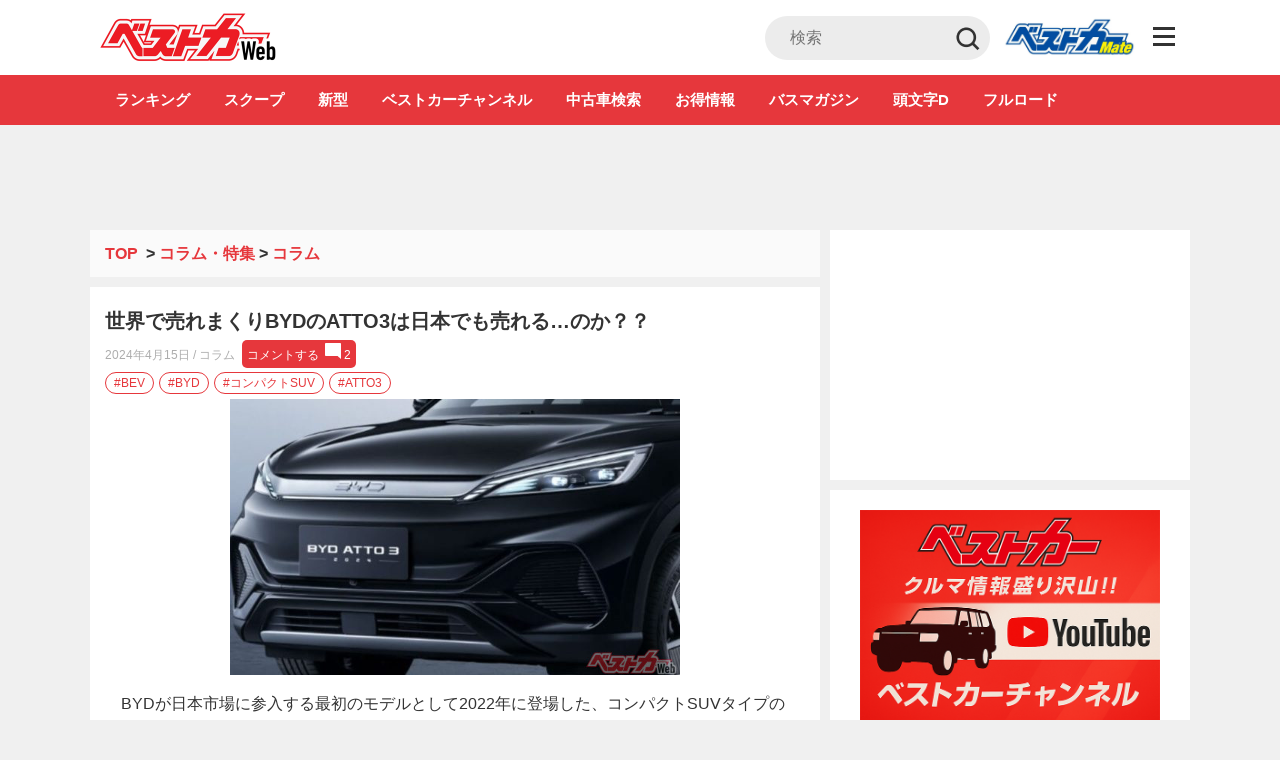

--- FILE ---
content_type: text/html; charset=UTF-8
request_url: https://bestcarweb.jp/feature/column/839725
body_size: 32523
content:
<!DOCTYPE html>
<html lang="ja" prefix="og: http://ogp.me/ns#">
  <head>
        <meta name="robots" content="max-image-preview:large">
    <meta charset="UTF-8">
    <meta name="viewport" content="width=device-width,initial-scale=1.0,minimum-scale=1.0, maximum-scale=1.0, user-scalable=no">
          <link rel="icon" type="image/x-icon" href="https://bestcarweb.jp/wp-content/themes/bestcar/images/favicon.ico">
      <link rel="shortcut icon" href="https://bestcarweb.jp/wp-content/themes/bestcar/images/favicon.ico">
      <link rel="apple-touch-icon" type="image/png" href="https://bestcarweb.jp/wp-content/themes/bestcar/images/apple-touch-icon.png.webp">
        
    
    
    <link rel="apple-touch-icon" type="image/png" href="https://bestcarweb.jp/wp-content/themes/bestcar/images/apple-touch-icon.png.webp">
    <link rel="stylesheet" id="styleadd-css" href="https://bestcarweb.jp/wp-content/themes/bestcar/style_add.css?ver=6" type="text/css" media="all">
    
        <script data-cfasync="false" data-no-defer="1" data-no-minify="1" data-no-optimize="1">var ewww_webp_supported=!1;function check_webp_feature(A,e){var w;e=void 0!==e?e:function(){},ewww_webp_supported?e(ewww_webp_supported):((w=new Image).onload=function(){ewww_webp_supported=0<w.width&&0<w.height,e&&e(ewww_webp_supported)},w.onerror=function(){e&&e(!1)},w.src="data:image/webp;base64,"+{alpha:"UklGRkoAAABXRUJQVlA4WAoAAAAQAAAAAAAAAAAAQUxQSAwAAAARBxAR/Q9ERP8DAABWUDggGAAAABQBAJ0BKgEAAQAAAP4AAA3AAP7mtQAAAA=="}[A])}check_webp_feature("alpha");</script><script data-cfasync="false" data-no-defer="1" data-no-minify="1" data-no-optimize="1">var Arrive=function(c,w){"use strict";if(c.MutationObserver&&"undefined"!=typeof HTMLElement){var r,a=0,u=(r=HTMLElement.prototype.matches||HTMLElement.prototype.webkitMatchesSelector||HTMLElement.prototype.mozMatchesSelector||HTMLElement.prototype.msMatchesSelector,{matchesSelector:function(e,t){return e instanceof HTMLElement&&r.call(e,t)},addMethod:function(e,t,r){var a=e[t];e[t]=function(){return r.length==arguments.length?r.apply(this,arguments):"function"==typeof a?a.apply(this,arguments):void 0}},callCallbacks:function(e,t){t&&t.options.onceOnly&&1==t.firedElems.length&&(e=[e[0]]);for(var r,a=0;r=e[a];a++)r&&r.callback&&r.callback.call(r.elem,r.elem);t&&t.options.onceOnly&&1==t.firedElems.length&&t.me.unbindEventWithSelectorAndCallback.call(t.target,t.selector,t.callback)},checkChildNodesRecursively:function(e,t,r,a){for(var i,n=0;i=e[n];n++)r(i,t,a)&&a.push({callback:t.callback,elem:i}),0<i.childNodes.length&&u.checkChildNodesRecursively(i.childNodes,t,r,a)},mergeArrays:function(e,t){var r,a={};for(r in e)e.hasOwnProperty(r)&&(a[r]=e[r]);for(r in t)t.hasOwnProperty(r)&&(a[r]=t[r]);return a},toElementsArray:function(e){return e=void 0!==e&&("number"!=typeof e.length||e===c)?[e]:e}}),e=(l.prototype.addEvent=function(e,t,r,a){a={target:e,selector:t,options:r,callback:a,firedElems:[]};return this._beforeAdding&&this._beforeAdding(a),this._eventsBucket.push(a),a},l.prototype.removeEvent=function(e){for(var t,r=this._eventsBucket.length-1;t=this._eventsBucket[r];r--)e(t)&&(this._beforeRemoving&&this._beforeRemoving(t),(t=this._eventsBucket.splice(r,1))&&t.length&&(t[0].callback=null))},l.prototype.beforeAdding=function(e){this._beforeAdding=e},l.prototype.beforeRemoving=function(e){this._beforeRemoving=e},l),t=function(i,n){var o=new e,l=this,s={fireOnAttributesModification:!1};return o.beforeAdding(function(t){var e=t.target;e!==c.document&&e!==c||(e=document.getElementsByTagName("html")[0]);var r=new MutationObserver(function(e){n.call(this,e,t)}),a=i(t.options);r.observe(e,a),t.observer=r,t.me=l}),o.beforeRemoving(function(e){e.observer.disconnect()}),this.bindEvent=function(e,t,r){t=u.mergeArrays(s,t);for(var a=u.toElementsArray(this),i=0;i<a.length;i++)o.addEvent(a[i],e,t,r)},this.unbindEvent=function(){var r=u.toElementsArray(this);o.removeEvent(function(e){for(var t=0;t<r.length;t++)if(this===w||e.target===r[t])return!0;return!1})},this.unbindEventWithSelectorOrCallback=function(r){var a=u.toElementsArray(this),i=r,e="function"==typeof r?function(e){for(var t=0;t<a.length;t++)if((this===w||e.target===a[t])&&e.callback===i)return!0;return!1}:function(e){for(var t=0;t<a.length;t++)if((this===w||e.target===a[t])&&e.selector===r)return!0;return!1};o.removeEvent(e)},this.unbindEventWithSelectorAndCallback=function(r,a){var i=u.toElementsArray(this);o.removeEvent(function(e){for(var t=0;t<i.length;t++)if((this===w||e.target===i[t])&&e.selector===r&&e.callback===a)return!0;return!1})},this},i=new function(){var s={fireOnAttributesModification:!1,onceOnly:!1,existing:!1};function n(e,t,r){return!(!u.matchesSelector(e,t.selector)||(e._id===w&&(e._id=a++),-1!=t.firedElems.indexOf(e._id)))&&(t.firedElems.push(e._id),!0)}var c=(i=new t(function(e){var t={attributes:!1,childList:!0,subtree:!0};return e.fireOnAttributesModification&&(t.attributes=!0),t},function(e,i){e.forEach(function(e){var t=e.addedNodes,r=e.target,a=[];null!==t&&0<t.length?u.checkChildNodesRecursively(t,i,n,a):"attributes"===e.type&&n(r,i)&&a.push({callback:i.callback,elem:r}),u.callCallbacks(a,i)})})).bindEvent;return i.bindEvent=function(e,t,r){t=void 0===r?(r=t,s):u.mergeArrays(s,t);var a=u.toElementsArray(this);if(t.existing){for(var i=[],n=0;n<a.length;n++)for(var o=a[n].querySelectorAll(e),l=0;l<o.length;l++)i.push({callback:r,elem:o[l]});if(t.onceOnly&&i.length)return r.call(i[0].elem,i[0].elem);setTimeout(u.callCallbacks,1,i)}c.call(this,e,t,r)},i},o=new function(){var a={};function i(e,t){return u.matchesSelector(e,t.selector)}var n=(o=new t(function(){return{childList:!0,subtree:!0}},function(e,r){e.forEach(function(e){var t=e.removedNodes,e=[];null!==t&&0<t.length&&u.checkChildNodesRecursively(t,r,i,e),u.callCallbacks(e,r)})})).bindEvent;return o.bindEvent=function(e,t,r){t=void 0===r?(r=t,a):u.mergeArrays(a,t),n.call(this,e,t,r)},o};d(HTMLElement.prototype),d(NodeList.prototype),d(HTMLCollection.prototype),d(HTMLDocument.prototype),d(Window.prototype);var n={};return s(i,n,"unbindAllArrive"),s(o,n,"unbindAllLeave"),n}function l(){this._eventsBucket=[],this._beforeAdding=null,this._beforeRemoving=null}function s(e,t,r){u.addMethod(t,r,e.unbindEvent),u.addMethod(t,r,e.unbindEventWithSelectorOrCallback),u.addMethod(t,r,e.unbindEventWithSelectorAndCallback)}function d(e){e.arrive=i.bindEvent,s(i,e,"unbindArrive"),e.leave=o.bindEvent,s(o,e,"unbindLeave")}}(window,void 0),ewww_webp_supported=!1;function check_webp_feature(e,t){var r;ewww_webp_supported?t(ewww_webp_supported):((r=new Image).onload=function(){ewww_webp_supported=0<r.width&&0<r.height,t(ewww_webp_supported)},r.onerror=function(){t(!1)},r.src="data:image/webp;base64,"+{alpha:"UklGRkoAAABXRUJQVlA4WAoAAAAQAAAAAAAAAAAAQUxQSAwAAAARBxAR/Q9ERP8DAABWUDggGAAAABQBAJ0BKgEAAQAAAP4AAA3AAP7mtQAAAA==",animation:"UklGRlIAAABXRUJQVlA4WAoAAAASAAAAAAAAAAAAQU5JTQYAAAD/////AABBTk1GJgAAAAAAAAAAAAAAAAAAAGQAAABWUDhMDQAAAC8AAAAQBxAREYiI/gcA"}[e])}function ewwwLoadImages(e){if(e){for(var t=document.querySelectorAll(".batch-image img, .image-wrapper a, .ngg-pro-masonry-item a, .ngg-galleria-offscreen-seo-wrapper a"),r=0,a=t.length;r<a;r++)ewwwAttr(t[r],"data-src",t[r].getAttribute("data-webp")),ewwwAttr(t[r],"data-thumbnail",t[r].getAttribute("data-webp-thumbnail"));for(var i=document.querySelectorAll(".rev_slider ul li"),r=0,a=i.length;r<a;r++){ewwwAttr(i[r],"data-thumb",i[r].getAttribute("data-webp-thumb"));for(var n=1;n<11;)ewwwAttr(i[r],"data-param"+n,i[r].getAttribute("data-webp-param"+n)),n++}for(r=0,a=(i=document.querySelectorAll(".rev_slider img")).length;r<a;r++)ewwwAttr(i[r],"data-lazyload",i[r].getAttribute("data-webp-lazyload"));for(var o=document.querySelectorAll("div.woocommerce-product-gallery__image"),r=0,a=o.length;r<a;r++)ewwwAttr(o[r],"data-thumb",o[r].getAttribute("data-webp-thumb"))}for(var l=document.querySelectorAll("video"),r=0,a=l.length;r<a;r++)ewwwAttr(l[r],"poster",e?l[r].getAttribute("data-poster-webp"):l[r].getAttribute("data-poster-image"));for(var s,c=document.querySelectorAll("img.ewww_webp_lazy_load"),r=0,a=c.length;r<a;r++)e&&(ewwwAttr(c[r],"data-lazy-srcset",c[r].getAttribute("data-lazy-srcset-webp")),ewwwAttr(c[r],"data-srcset",c[r].getAttribute("data-srcset-webp")),ewwwAttr(c[r],"data-lazy-src",c[r].getAttribute("data-lazy-src-webp")),ewwwAttr(c[r],"data-src",c[r].getAttribute("data-src-webp")),ewwwAttr(c[r],"data-orig-file",c[r].getAttribute("data-webp-orig-file")),ewwwAttr(c[r],"data-medium-file",c[r].getAttribute("data-webp-medium-file")),ewwwAttr(c[r],"data-large-file",c[r].getAttribute("data-webp-large-file")),null!=(s=c[r].getAttribute("srcset"))&&!1!==s&&s.includes("R0lGOD")&&ewwwAttr(c[r],"src",c[r].getAttribute("data-lazy-src-webp"))),c[r].className=c[r].className.replace(/\bewww_webp_lazy_load\b/,"");for(var w=document.querySelectorAll(".ewww_webp"),r=0,a=w.length;r<a;r++)e?(ewwwAttr(w[r],"srcset",w[r].getAttribute("data-srcset-webp")),ewwwAttr(w[r],"src",w[r].getAttribute("data-src-webp")),ewwwAttr(w[r],"data-orig-file",w[r].getAttribute("data-webp-orig-file")),ewwwAttr(w[r],"data-medium-file",w[r].getAttribute("data-webp-medium-file")),ewwwAttr(w[r],"data-large-file",w[r].getAttribute("data-webp-large-file")),ewwwAttr(w[r],"data-large_image",w[r].getAttribute("data-webp-large_image")),ewwwAttr(w[r],"data-src",w[r].getAttribute("data-webp-src"))):(ewwwAttr(w[r],"srcset",w[r].getAttribute("data-srcset-img")),ewwwAttr(w[r],"src",w[r].getAttribute("data-src-img"))),w[r].className=w[r].className.replace(/\bewww_webp\b/,"ewww_webp_loaded");window.jQuery&&jQuery.fn.isotope&&jQuery.fn.imagesLoaded&&(jQuery(".fusion-posts-container-infinite").imagesLoaded(function(){jQuery(".fusion-posts-container-infinite").hasClass("isotope")&&jQuery(".fusion-posts-container-infinite").isotope()}),jQuery(".fusion-portfolio:not(.fusion-recent-works) .fusion-portfolio-wrapper").imagesLoaded(function(){jQuery(".fusion-portfolio:not(.fusion-recent-works) .fusion-portfolio-wrapper").isotope()}))}function ewwwWebPInit(e){ewwwLoadImages(e),ewwwNggLoadGalleries(e),document.arrive(".ewww_webp",function(){ewwwLoadImages(e)}),document.arrive(".ewww_webp_lazy_load",function(){ewwwLoadImages(e)}),document.arrive("videos",function(){ewwwLoadImages(e)}),"loading"==document.readyState?document.addEventListener("DOMContentLoaded",ewwwJSONParserInit):("undefined"!=typeof galleries&&ewwwNggParseGalleries(e),ewwwWooParseVariations(e))}function ewwwAttr(e,t,r){null!=r&&!1!==r&&e.setAttribute(t,r)}function ewwwJSONParserInit(){"undefined"!=typeof galleries&&check_webp_feature("alpha",ewwwNggParseGalleries),check_webp_feature("alpha",ewwwWooParseVariations)}function ewwwWooParseVariations(e){if(e)for(var t=document.querySelectorAll("form.variations_form"),r=0,a=t.length;r<a;r++){var i=t[r].getAttribute("data-product_variations"),n=!1;try{for(var o in i=JSON.parse(i))void 0!==i[o]&&void 0!==i[o].image&&(void 0!==i[o].image.src_webp&&(i[o].image.src=i[o].image.src_webp,n=!0),void 0!==i[o].image.srcset_webp&&(i[o].image.srcset=i[o].image.srcset_webp,n=!0),void 0!==i[o].image.full_src_webp&&(i[o].image.full_src=i[o].image.full_src_webp,n=!0),void 0!==i[o].image.gallery_thumbnail_src_webp&&(i[o].image.gallery_thumbnail_src=i[o].image.gallery_thumbnail_src_webp,n=!0),void 0!==i[o].image.thumb_src_webp&&(i[o].image.thumb_src=i[o].image.thumb_src_webp,n=!0));n&&ewwwAttr(t[r],"data-product_variations",JSON.stringify(i))}catch(e){}}}function ewwwNggParseGalleries(e){if(e)for(var t in galleries){var r=galleries[t];galleries[t].images_list=ewwwNggParseImageList(r.images_list)}}function ewwwNggLoadGalleries(e){e&&document.addEventListener("ngg.galleria.themeadded",function(e,t){window.ngg_galleria._create_backup=window.ngg_galleria.create,window.ngg_galleria.create=function(e,t){var r=$(e).data("id");return galleries["gallery_"+r].images_list=ewwwNggParseImageList(galleries["gallery_"+r].images_list),window.ngg_galleria._create_backup(e,t)}})}function ewwwNggParseImageList(e){for(var t in e){var r=e[t];if(void 0!==r["image-webp"]&&(e[t].image=r["image-webp"],delete e[t]["image-webp"]),void 0!==r["thumb-webp"]&&(e[t].thumb=r["thumb-webp"],delete e[t]["thumb-webp"]),void 0!==r.full_image_webp&&(e[t].full_image=r.full_image_webp,delete e[t].full_image_webp),void 0!==r.srcsets)for(var a in r.srcsets)nggSrcset=r.srcsets[a],void 0!==r.srcsets[a+"-webp"]&&(e[t].srcsets[a]=r.srcsets[a+"-webp"],delete e[t].srcsets[a+"-webp"]);if(void 0!==r.full_srcsets)for(var i in r.full_srcsets)nggFSrcset=r.full_srcsets[i],void 0!==r.full_srcsets[i+"-webp"]&&(e[t].full_srcsets[i]=r.full_srcsets[i+"-webp"],delete e[t].full_srcsets[i+"-webp"])}return e}check_webp_feature("alpha",ewwwWebPInit);</script><title>世界で売れまくりBYDのATTO3は日本でも売れる…のか？？ - 自動車情報誌「ベストカー」</title>
<meta name='robots' content='max-image-preview:large' />

<!-- This site is optimized with the Yoast SEO plugin v7.7.3 - https://yoast.com/wordpress/plugins/seo/ -->
<meta name="description" content="BYDが日本市場に参入する最初のモデルとして2022年に登場した、コンパクトSUVタイプのBEV「ATTO 3」。このたび都内で行われた某イベントで、ATTO3に試乗することができた。内外装の質感や走りの質など、チョイ乗りで感じた範囲をお伝えしよう。"/>
<link rel="canonical" href="https://bestcarweb.jp/feature/column/839725" />
<meta property="og:locale" content="ja_JP" />
<meta property="og:type" content="article" />
<meta property="og:title" content="世界で売れまくりBYDのATTO3は日本でも売れる…のか？？ - 自動車情報誌「ベストカー」" />
<meta property="og:description" content="BYDが日本市場に参入する最初のモデルとして2022年に登場した、コンパクトSUVタイプのBEV「ATTO 3」。このたび都内で行われた某イベントで、ATTO3に試乗することができた。内外装の質感や走りの質など、チョイ乗りで感じた範囲をお伝えしよう。" />
<meta property="og:url" content="https://bestcarweb.jp/feature/column/839725" />
<meta property="og:site_name" content="自動車情報誌「ベストカー」" />
<meta property="article:tag" content="ATTO3" />
<meta property="article:tag" content="BEV" />
<meta property="article:tag" content="BYD" />
<meta property="article:tag" content="コンパクトSUV" />
<meta property="article:section" content="コラム" />
<meta property="article:published_time" content="2024-04-15T17:00:00+09:00" />
<meta property="article:modified_time" content="2024-04-13T10:08:59+09:00" />
<meta property="og:updated_time" content="2024-04-13T10:08:59+09:00" />
<meta property="og:image" content="https://img.bestcarweb.jp/wp-content/uploads/2024/04/10185518/ad8f334404ec5cf65f91efa589c47499-5.jpg?v=1712742918" />
<meta property="og:image:secure_url" content="https://img.bestcarweb.jp/wp-content/uploads/2024/04/10185518/ad8f334404ec5cf65f91efa589c47499-5.jpg?v=1712742918" />
<meta property="og:image:width" content="1000" />
<meta property="og:image:height" content="614" />
<meta property="og:image:alt" content="世界で売れまくりBYDのATTO3は日本でも売れる…のか？？" />
<meta name="twitter:card" content="summary_large_image" />
<meta name="twitter:description" content="BYDが日本市場に参入する最初のモデルとして2022年に登場した、コンパクトSUVタイプのBEV「ATTO 3」。このたび都内で行われた某イベントで、ATTO3に試乗することができた。内外装の質感や走りの質など、チョイ乗りで感じた範囲をお伝えしよう。" />
<meta name="twitter:title" content="世界で売れまくりBYDのATTO3は日本でも売れる…のか？？ - 自動車情報誌「ベストカー」" />
<meta name="twitter:image" content="https://img.bestcarweb.jp/wp-content/uploads/2024/04/10185518/ad8f334404ec5cf65f91efa589c47499-5.jpg?v=1712742918" />
<!-- / Yoast SEO plugin. -->

<link rel='dns-prefetch' href='//www.google.com' />
<link rel="alternate" type="application/rss+xml" title="自動車情報誌「ベストカー」 &raquo; 世界で売れまくりBYDのATTO3は日本でも売れる…のか？？ のコメントのフィード" href="https://bestcarweb.jp/feature/column/839725/feed" />
<script type="text/javascript">
/* <![CDATA[ */
window._wpemojiSettings = {"baseUrl":"https:\/\/s.w.org\/images\/core\/emoji\/14.0.0\/72x72\/","ext":".png","svgUrl":"https:\/\/s.w.org\/images\/core\/emoji\/14.0.0\/svg\/","svgExt":".svg","source":{"concatemoji":"https:\/\/bestcarweb.jp\/wp-includes\/js\/wp-emoji-release.min.js?ver=6.4.7"}};
/*! This file is auto-generated */
!function(i,n){var o,s,e;function c(e){try{var t={supportTests:e,timestamp:(new Date).valueOf()};sessionStorage.setItem(o,JSON.stringify(t))}catch(e){}}function p(e,t,n){e.clearRect(0,0,e.canvas.width,e.canvas.height),e.fillText(t,0,0);var t=new Uint32Array(e.getImageData(0,0,e.canvas.width,e.canvas.height).data),r=(e.clearRect(0,0,e.canvas.width,e.canvas.height),e.fillText(n,0,0),new Uint32Array(e.getImageData(0,0,e.canvas.width,e.canvas.height).data));return t.every(function(e,t){return e===r[t]})}function u(e,t,n){switch(t){case"flag":return n(e,"\ud83c\udff3\ufe0f\u200d\u26a7\ufe0f","\ud83c\udff3\ufe0f\u200b\u26a7\ufe0f")?!1:!n(e,"\ud83c\uddfa\ud83c\uddf3","\ud83c\uddfa\u200b\ud83c\uddf3")&&!n(e,"\ud83c\udff4\udb40\udc67\udb40\udc62\udb40\udc65\udb40\udc6e\udb40\udc67\udb40\udc7f","\ud83c\udff4\u200b\udb40\udc67\u200b\udb40\udc62\u200b\udb40\udc65\u200b\udb40\udc6e\u200b\udb40\udc67\u200b\udb40\udc7f");case"emoji":return!n(e,"\ud83e\udef1\ud83c\udffb\u200d\ud83e\udef2\ud83c\udfff","\ud83e\udef1\ud83c\udffb\u200b\ud83e\udef2\ud83c\udfff")}return!1}function f(e,t,n){var r="undefined"!=typeof WorkerGlobalScope&&self instanceof WorkerGlobalScope?new OffscreenCanvas(300,150):i.createElement("canvas"),a=r.getContext("2d",{willReadFrequently:!0}),o=(a.textBaseline="top",a.font="600 32px Arial",{});return e.forEach(function(e){o[e]=t(a,e,n)}),o}function t(e){var t=i.createElement("script");t.src=e,t.defer=!0,i.head.appendChild(t)}"undefined"!=typeof Promise&&(o="wpEmojiSettingsSupports",s=["flag","emoji"],n.supports={everything:!0,everythingExceptFlag:!0},e=new Promise(function(e){i.addEventListener("DOMContentLoaded",e,{once:!0})}),new Promise(function(t){var n=function(){try{var e=JSON.parse(sessionStorage.getItem(o));if("object"==typeof e&&"number"==typeof e.timestamp&&(new Date).valueOf()<e.timestamp+604800&&"object"==typeof e.supportTests)return e.supportTests}catch(e){}return null}();if(!n){if("undefined"!=typeof Worker&&"undefined"!=typeof OffscreenCanvas&&"undefined"!=typeof URL&&URL.createObjectURL&&"undefined"!=typeof Blob)try{var e="postMessage("+f.toString()+"("+[JSON.stringify(s),u.toString(),p.toString()].join(",")+"));",r=new Blob([e],{type:"text/javascript"}),a=new Worker(URL.createObjectURL(r),{name:"wpTestEmojiSupports"});return void(a.onmessage=function(e){c(n=e.data),a.terminate(),t(n)})}catch(e){}c(n=f(s,u,p))}t(n)}).then(function(e){for(var t in e)n.supports[t]=e[t],n.supports.everything=n.supports.everything&&n.supports[t],"flag"!==t&&(n.supports.everythingExceptFlag=n.supports.everythingExceptFlag&&n.supports[t]);n.supports.everythingExceptFlag=n.supports.everythingExceptFlag&&!n.supports.flag,n.DOMReady=!1,n.readyCallback=function(){n.DOMReady=!0}}).then(function(){return e}).then(function(){var e;n.supports.everything||(n.readyCallback(),(e=n.source||{}).concatemoji?t(e.concatemoji):e.wpemoji&&e.twemoji&&(t(e.twemoji),t(e.wpemoji)))}))}((window,document),window._wpemojiSettings);
/* ]]> */
</script>
<style id='wp-emoji-styles-inline-css' type='text/css'>

	img.wp-smiley, img.emoji {
		display: inline !important;
		border: none !important;
		box-shadow: none !important;
		height: 1em !important;
		width: 1em !important;
		margin: 0 0.07em !important;
		vertical-align: -0.1em !important;
		background: none !important;
		padding: 0 !important;
	}
</style>
<link rel="preload" id="wp-block-library-css" href="https://bestcarweb.jp/wp-includes/css/dist/block-library/style.min.css?ver=6.4.7" type="text/css" media="all" as="style" onload="this.onload=null;this.rel='stylesheet';" >
<noscript><link rel='stylesheet' id='wp-block-library-css' href='https://bestcarweb.jp/wp-includes/css/dist/block-library/style.min.css?ver=6.4.7' type='text/css' media='all' /></noscript>
<style id='classic-theme-styles-inline-css' type='text/css'>
/*! This file is auto-generated */
.wp-block-button__link{color:#fff;background-color:#32373c;border-radius:9999px;box-shadow:none;text-decoration:none;padding:calc(.667em + 2px) calc(1.333em + 2px);font-size:1.125em}.wp-block-file__button{background:#32373c;color:#fff;text-decoration:none}
</style>
<style id='global-styles-inline-css' type='text/css'>
body{--wp--preset--color--black: #000000;--wp--preset--color--cyan-bluish-gray: #abb8c3;--wp--preset--color--white: #ffffff;--wp--preset--color--pale-pink: #f78da7;--wp--preset--color--vivid-red: #cf2e2e;--wp--preset--color--luminous-vivid-orange: #ff6900;--wp--preset--color--luminous-vivid-amber: #fcb900;--wp--preset--color--light-green-cyan: #7bdcb5;--wp--preset--color--vivid-green-cyan: #00d084;--wp--preset--color--pale-cyan-blue: #8ed1fc;--wp--preset--color--vivid-cyan-blue: #0693e3;--wp--preset--color--vivid-purple: #9b51e0;--wp--preset--gradient--vivid-cyan-blue-to-vivid-purple: linear-gradient(135deg,rgba(6,147,227,1) 0%,rgb(155,81,224) 100%);--wp--preset--gradient--light-green-cyan-to-vivid-green-cyan: linear-gradient(135deg,rgb(122,220,180) 0%,rgb(0,208,130) 100%);--wp--preset--gradient--luminous-vivid-amber-to-luminous-vivid-orange: linear-gradient(135deg,rgba(252,185,0,1) 0%,rgba(255,105,0,1) 100%);--wp--preset--gradient--luminous-vivid-orange-to-vivid-red: linear-gradient(135deg,rgba(255,105,0,1) 0%,rgb(207,46,46) 100%);--wp--preset--gradient--very-light-gray-to-cyan-bluish-gray: linear-gradient(135deg,rgb(238,238,238) 0%,rgb(169,184,195) 100%);--wp--preset--gradient--cool-to-warm-spectrum: linear-gradient(135deg,rgb(74,234,220) 0%,rgb(151,120,209) 20%,rgb(207,42,186) 40%,rgb(238,44,130) 60%,rgb(251,105,98) 80%,rgb(254,248,76) 100%);--wp--preset--gradient--blush-light-purple: linear-gradient(135deg,rgb(255,206,236) 0%,rgb(152,150,240) 100%);--wp--preset--gradient--blush-bordeaux: linear-gradient(135deg,rgb(254,205,165) 0%,rgb(254,45,45) 50%,rgb(107,0,62) 100%);--wp--preset--gradient--luminous-dusk: linear-gradient(135deg,rgb(255,203,112) 0%,rgb(199,81,192) 50%,rgb(65,88,208) 100%);--wp--preset--gradient--pale-ocean: linear-gradient(135deg,rgb(255,245,203) 0%,rgb(182,227,212) 50%,rgb(51,167,181) 100%);--wp--preset--gradient--electric-grass: linear-gradient(135deg,rgb(202,248,128) 0%,rgb(113,206,126) 100%);--wp--preset--gradient--midnight: linear-gradient(135deg,rgb(2,3,129) 0%,rgb(40,116,252) 100%);--wp--preset--font-size--small: 13px;--wp--preset--font-size--medium: 20px;--wp--preset--font-size--large: 36px;--wp--preset--font-size--x-large: 42px;--wp--preset--spacing--20: 0.44rem;--wp--preset--spacing--30: 0.67rem;--wp--preset--spacing--40: 1rem;--wp--preset--spacing--50: 1.5rem;--wp--preset--spacing--60: 2.25rem;--wp--preset--spacing--70: 3.38rem;--wp--preset--spacing--80: 5.06rem;--wp--preset--shadow--natural: 6px 6px 9px rgba(0, 0, 0, 0.2);--wp--preset--shadow--deep: 12px 12px 50px rgba(0, 0, 0, 0.4);--wp--preset--shadow--sharp: 6px 6px 0px rgba(0, 0, 0, 0.2);--wp--preset--shadow--outlined: 6px 6px 0px -3px rgba(255, 255, 255, 1), 6px 6px rgba(0, 0, 0, 1);--wp--preset--shadow--crisp: 6px 6px 0px rgba(0, 0, 0, 1);}:where(.is-layout-flex){gap: 0.5em;}:where(.is-layout-grid){gap: 0.5em;}body .is-layout-flow > .alignleft{float: left;margin-inline-start: 0;margin-inline-end: 2em;}body .is-layout-flow > .alignright{float: right;margin-inline-start: 2em;margin-inline-end: 0;}body .is-layout-flow > .aligncenter{margin-left: auto !important;margin-right: auto !important;}body .is-layout-constrained > .alignleft{float: left;margin-inline-start: 0;margin-inline-end: 2em;}body .is-layout-constrained > .alignright{float: right;margin-inline-start: 2em;margin-inline-end: 0;}body .is-layout-constrained > .aligncenter{margin-left: auto !important;margin-right: auto !important;}body .is-layout-constrained > :where(:not(.alignleft):not(.alignright):not(.alignfull)){max-width: var(--wp--style--global--content-size);margin-left: auto !important;margin-right: auto !important;}body .is-layout-constrained > .alignwide{max-width: var(--wp--style--global--wide-size);}body .is-layout-flex{display: flex;}body .is-layout-flex{flex-wrap: wrap;align-items: center;}body .is-layout-flex > *{margin: 0;}body .is-layout-grid{display: grid;}body .is-layout-grid > *{margin: 0;}:where(.wp-block-columns.is-layout-flex){gap: 2em;}:where(.wp-block-columns.is-layout-grid){gap: 2em;}:where(.wp-block-post-template.is-layout-flex){gap: 1.25em;}:where(.wp-block-post-template.is-layout-grid){gap: 1.25em;}.has-black-color{color: var(--wp--preset--color--black) !important;}.has-cyan-bluish-gray-color{color: var(--wp--preset--color--cyan-bluish-gray) !important;}.has-white-color{color: var(--wp--preset--color--white) !important;}.has-pale-pink-color{color: var(--wp--preset--color--pale-pink) !important;}.has-vivid-red-color{color: var(--wp--preset--color--vivid-red) !important;}.has-luminous-vivid-orange-color{color: var(--wp--preset--color--luminous-vivid-orange) !important;}.has-luminous-vivid-amber-color{color: var(--wp--preset--color--luminous-vivid-amber) !important;}.has-light-green-cyan-color{color: var(--wp--preset--color--light-green-cyan) !important;}.has-vivid-green-cyan-color{color: var(--wp--preset--color--vivid-green-cyan) !important;}.has-pale-cyan-blue-color{color: var(--wp--preset--color--pale-cyan-blue) !important;}.has-vivid-cyan-blue-color{color: var(--wp--preset--color--vivid-cyan-blue) !important;}.has-vivid-purple-color{color: var(--wp--preset--color--vivid-purple) !important;}.has-black-background-color{background-color: var(--wp--preset--color--black) !important;}.has-cyan-bluish-gray-background-color{background-color: var(--wp--preset--color--cyan-bluish-gray) !important;}.has-white-background-color{background-color: var(--wp--preset--color--white) !important;}.has-pale-pink-background-color{background-color: var(--wp--preset--color--pale-pink) !important;}.has-vivid-red-background-color{background-color: var(--wp--preset--color--vivid-red) !important;}.has-luminous-vivid-orange-background-color{background-color: var(--wp--preset--color--luminous-vivid-orange) !important;}.has-luminous-vivid-amber-background-color{background-color: var(--wp--preset--color--luminous-vivid-amber) !important;}.has-light-green-cyan-background-color{background-color: var(--wp--preset--color--light-green-cyan) !important;}.has-vivid-green-cyan-background-color{background-color: var(--wp--preset--color--vivid-green-cyan) !important;}.has-pale-cyan-blue-background-color{background-color: var(--wp--preset--color--pale-cyan-blue) !important;}.has-vivid-cyan-blue-background-color{background-color: var(--wp--preset--color--vivid-cyan-blue) !important;}.has-vivid-purple-background-color{background-color: var(--wp--preset--color--vivid-purple) !important;}.has-black-border-color{border-color: var(--wp--preset--color--black) !important;}.has-cyan-bluish-gray-border-color{border-color: var(--wp--preset--color--cyan-bluish-gray) !important;}.has-white-border-color{border-color: var(--wp--preset--color--white) !important;}.has-pale-pink-border-color{border-color: var(--wp--preset--color--pale-pink) !important;}.has-vivid-red-border-color{border-color: var(--wp--preset--color--vivid-red) !important;}.has-luminous-vivid-orange-border-color{border-color: var(--wp--preset--color--luminous-vivid-orange) !important;}.has-luminous-vivid-amber-border-color{border-color: var(--wp--preset--color--luminous-vivid-amber) !important;}.has-light-green-cyan-border-color{border-color: var(--wp--preset--color--light-green-cyan) !important;}.has-vivid-green-cyan-border-color{border-color: var(--wp--preset--color--vivid-green-cyan) !important;}.has-pale-cyan-blue-border-color{border-color: var(--wp--preset--color--pale-cyan-blue) !important;}.has-vivid-cyan-blue-border-color{border-color: var(--wp--preset--color--vivid-cyan-blue) !important;}.has-vivid-purple-border-color{border-color: var(--wp--preset--color--vivid-purple) !important;}.has-vivid-cyan-blue-to-vivid-purple-gradient-background{background: var(--wp--preset--gradient--vivid-cyan-blue-to-vivid-purple) !important;}.has-light-green-cyan-to-vivid-green-cyan-gradient-background{background: var(--wp--preset--gradient--light-green-cyan-to-vivid-green-cyan) !important;}.has-luminous-vivid-amber-to-luminous-vivid-orange-gradient-background{background: var(--wp--preset--gradient--luminous-vivid-amber-to-luminous-vivid-orange) !important;}.has-luminous-vivid-orange-to-vivid-red-gradient-background{background: var(--wp--preset--gradient--luminous-vivid-orange-to-vivid-red) !important;}.has-very-light-gray-to-cyan-bluish-gray-gradient-background{background: var(--wp--preset--gradient--very-light-gray-to-cyan-bluish-gray) !important;}.has-cool-to-warm-spectrum-gradient-background{background: var(--wp--preset--gradient--cool-to-warm-spectrum) !important;}.has-blush-light-purple-gradient-background{background: var(--wp--preset--gradient--blush-light-purple) !important;}.has-blush-bordeaux-gradient-background{background: var(--wp--preset--gradient--blush-bordeaux) !important;}.has-luminous-dusk-gradient-background{background: var(--wp--preset--gradient--luminous-dusk) !important;}.has-pale-ocean-gradient-background{background: var(--wp--preset--gradient--pale-ocean) !important;}.has-electric-grass-gradient-background{background: var(--wp--preset--gradient--electric-grass) !important;}.has-midnight-gradient-background{background: var(--wp--preset--gradient--midnight) !important;}.has-small-font-size{font-size: var(--wp--preset--font-size--small) !important;}.has-medium-font-size{font-size: var(--wp--preset--font-size--medium) !important;}.has-large-font-size{font-size: var(--wp--preset--font-size--large) !important;}.has-x-large-font-size{font-size: var(--wp--preset--font-size--x-large) !important;}
.wp-block-navigation a:where(:not(.wp-element-button)){color: inherit;}
:where(.wp-block-post-template.is-layout-flex){gap: 1.25em;}:where(.wp-block-post-template.is-layout-grid){gap: 1.25em;}
:where(.wp-block-columns.is-layout-flex){gap: 2em;}:where(.wp-block-columns.is-layout-grid){gap: 2em;}
.wp-block-pullquote{font-size: 1.5em;line-height: 1.6;}
</style>
<link rel="preload" id="cld-font-awesome-css" href="https://bestcarweb.jp/wp-content/plugins/comments-like-dislike/css/fontawesome/css/all.min.css?ver=1.1.6" type="text/css" media="all" as="style" onload="this.onload=null;this.rel='stylesheet';" >
<noscript><link rel='stylesheet' id='cld-font-awesome-css' href='https://bestcarweb.jp/wp-content/plugins/comments-like-dislike/css/fontawesome/css/all.min.css?ver=1.1.6' type='text/css' media='all' /></noscript>
<link rel="preload" id="cld-frontend-css" href="https://bestcarweb.jp/wp-content/plugins/comments-like-dislike/css/cld-frontend.css?ver=1.1.6" type="text/css" media="all" as="style" onload="this.onload=null;this.rel='stylesheet';" >
<noscript><link rel='stylesheet' id='cld-frontend-css' href='https://bestcarweb.jp/wp-content/plugins/comments-like-dislike/css/cld-frontend.css?ver=1.1.6' type='text/css' media='all' /></noscript>
<link rel="preload" id="comment-custom-css" href="https://bestcarweb.jp/wp-content/themes/bestcar/css/comment.min.css?ver=20231109" type="text/css" media="all" as="style" onload="this.onload=null;this.rel='stylesheet';" >
<noscript><link rel='stylesheet' id='comment-custom-css' href='https://bestcarweb.jp/wp-content/themes/bestcar/css/comment.min.css?ver=20231109' type='text/css' media='all' /></noscript>
<link rel='stylesheet' id='style-css' href='https://bestcarweb.jp/wp-content/themes/bestcar/style.css?ver=20231109' type='text/css' media='all' />
<link rel="preload" id="style-custom-css" href="https://bestcarweb.jp/wp-content/themes/bestcar/css/custom.css?ver=20231109" type="text/css" media="all" as="style" onload="this.onload=null;this.rel='stylesheet';" >
<noscript><link rel='stylesheet' id='style-custom-css' href='https://bestcarweb.jp/wp-content/themes/bestcar/css/custom.css?ver=20231109' type='text/css' media='all' /></noscript>
<link rel="preload" id="dashicons-css" href="https://bestcarweb.jp/wp-includes/css/dashicons.min.css?ver=6.4.7" type="text/css" media="all" as="style" onload="this.onload=null;this.rel='stylesheet';" >
<noscript><link rel='stylesheet' id='dashicons-css' href='https://bestcarweb.jp/wp-includes/css/dashicons.min.css?ver=6.4.7' type='text/css' media='all' /></noscript>
<link rel="preload" id="thickbox-css" href="https://bestcarweb.jp/wp-includes/js/thickbox/thickbox.css?ver=6.4.7" type="text/css" media="all" as="style" onload="this.onload=null;this.rel='stylesheet';" >
<noscript><link rel='stylesheet' id='thickbox-css' href='https://bestcarweb.jp/wp-includes/js/thickbox/thickbox.css?ver=6.4.7' type='text/css' media='all' /></noscript>
<link rel="preload" id="amazonjs-css" href="https://bestcarweb.jp/wp-content/plugins/amazonjs/css/amazonjs.css?ver=0.10" type="text/css" media="all" as="style" onload="this.onload=null;this.rel='stylesheet';" >
<noscript><link rel='stylesheet' id='amazonjs-css' href='https://bestcarweb.jp/wp-content/plugins/amazonjs/css/amazonjs.css?ver=0.10' type='text/css' media='all' /></noscript>
<link rel="preload" id="wp-associate-post-r2-css" href="https://bestcarweb.jp/wp-content/plugins/wp-associate-post-r2/css/skin-standard.css?ver=5.0.0" type="text/css" media="all" as="style" onload="this.onload=null;this.rel='stylesheet';" >
<noscript><link rel='stylesheet' id='wp-associate-post-r2-css' href='https://bestcarweb.jp/wp-content/plugins/wp-associate-post-r2/css/skin-standard.css?ver=5.0.0' type='text/css' media='all' /></noscript>
<script type="text/javascript" src="https://bestcarweb.jp/wp-includes/js/jquery/jquery.min.js?ver=3.7.1" id="jquery-core-js"></script>
<script type="text/javascript" src="https://bestcarweb.jp/wp-includes/js/jquery/jquery-migrate.min.js?ver=3.4.1" id="jquery-migrate-js"></script>
<script type="text/javascript" id="cld-frontend-js-extra">
/* <![CDATA[ */
var cld_js_object = {"admin_ajax_url":"https:\/\/bestcarweb.jp\/wp-admin\/admin-ajax.php","admin_ajax_nonce":"de73d3a24e"};
/* ]]> */
</script>
<script type="text/javascript" src="https://bestcarweb.jp/wp-content/plugins/comments-like-dislike/js/cld-frontend.js?ver=1.1.6" id="cld-frontend-js"></script>
<link rel="https://api.w.org/" href="https://bestcarweb.jp/wp-json/" /><link rel="alternate" type="application/json" href="https://bestcarweb.jp/wp-json/wp/v2/posts/839725" /><link rel="EditURI" type="application/rsd+xml" title="RSD" href="https://bestcarweb.jp/xmlrpc.php?rsd" />
<meta name="generator" content="WordPress 6.4.7" />
<link rel='shortlink' href='https://bestcarweb.jp/?p=839725' />
<link rel="alternate" type="application/json+oembed" href="https://bestcarweb.jp/wp-json/oembed/1.0/embed?url=https%3A%2F%2Fbestcarweb.jp%2Ffeature%2Fcolumn%2F839725" />
<link rel="alternate" type="text/xml+oembed" href="https://bestcarweb.jp/wp-json/oembed/1.0/embed?url=https%3A%2F%2Fbestcarweb.jp%2Ffeature%2Fcolumn%2F839725&#038;format=xml" />
<style></style><style>:root {
			--lazy-loader-animation-duration: 300ms;
		}
		  
		.lazyload {
	display: block;
}

.lazyload,
        .lazyloading {
			opacity: 0;
		}


		.lazyloaded {
			opacity: 1;
			transition: opacity 300ms;
			transition: opacity var(--lazy-loader-animation-duration);
		}.lazyloading {
	color: transparent;
	opacity: 1;
	transition: opacity 300ms;
	transition: opacity var(--lazy-loader-animation-duration);
	background: url("data:image/svg+xml,%3Csvg%20width%3D%2244%22%20height%3D%2244%22%20xmlns%3D%22http%3A%2F%2Fwww.w3.org%2F2000%2Fsvg%22%20stroke%3D%22%23333333%22%3E%3Cg%20fill%3D%22none%22%20fill-rule%3D%22evenodd%22%20stroke-width%3D%222%22%3E%3Ccircle%20cx%3D%2222%22%20cy%3D%2222%22%20r%3D%221%22%3E%3Canimate%20attributeName%3D%22r%22%20begin%3D%220s%22%20dur%3D%221.8s%22%20values%3D%221%3B%2020%22%20calcMode%3D%22spline%22%20keyTimes%3D%220%3B%201%22%20keySplines%3D%220.165%2C%200.84%2C%200.44%2C%201%22%20repeatCount%3D%22indefinite%22%2F%3E%3Canimate%20attributeName%3D%22stroke-opacity%22%20begin%3D%220s%22%20dur%3D%221.8s%22%20values%3D%221%3B%200%22%20calcMode%3D%22spline%22%20keyTimes%3D%220%3B%201%22%20keySplines%3D%220.3%2C%200.61%2C%200.355%2C%201%22%20repeatCount%3D%22indefinite%22%2F%3E%3C%2Fcircle%3E%3Ccircle%20cx%3D%2222%22%20cy%3D%2222%22%20r%3D%221%22%3E%3Canimate%20attributeName%3D%22r%22%20begin%3D%22-0.9s%22%20dur%3D%221.8s%22%20values%3D%221%3B%2020%22%20calcMode%3D%22spline%22%20keyTimes%3D%220%3B%201%22%20keySplines%3D%220.165%2C%200.84%2C%200.44%2C%201%22%20repeatCount%3D%22indefinite%22%2F%3E%3Canimate%20attributeName%3D%22stroke-opacity%22%20begin%3D%22-0.9s%22%20dur%3D%221.8s%22%20values%3D%221%3B%200%22%20calcMode%3D%22spline%22%20keyTimes%3D%220%3B%201%22%20keySplines%3D%220.3%2C%200.61%2C%200.355%2C%201%22%20repeatCount%3D%22indefinite%22%2F%3E%3C%2Fcircle%3E%3C%2Fg%3E%3C%2Fsvg%3E") no-repeat;
	background-size: 2em 2em;
	background-position: center center;
}

.lazyloaded {
	animation-name: loaded;
	animation-duration: 300ms;
	animation-duration: var(--lazy-loader-animation-duration);
	transition: none;
}

@keyframes loaded {
	from {
		opacity: 0;
	}

	to {
		opacity: 1;
	}
}</style><noscript><style>.lazyload { display: none; } .lazyload[class*="lazy-loader-background-element-"] { display: block; opacity: 1; }</style></noscript><link rel="dns-prefetch" href="//c0.wp.com" />
<link rel="dns-prefetch" href="//storage.googleapis.com" />
<link rel="dns-prefetch" href="//img.bestcarweb.jp" />
<link rel="dns-prefetch" href="//connect.facebook.net" />
<link rel="dns-prefetch" href="//maps.googleapis.com" />
<link rel="dns-prefetch" href="//www.googletagmanager.com" />
<link rel="dns-prefetch" href="//stats.wp.com" /><link rel="icon" href="https://img.bestcarweb.jp/wp-content/uploads/2021/04/14182035/bestcar-256-150x150.png" sizes="32x32" />
<link rel="icon" href="https://img.bestcarweb.jp/wp-content/uploads/2021/04/14182035/bestcar-256.png" sizes="192x192" />
<link rel="apple-touch-icon" href="https://img.bestcarweb.jp/wp-content/uploads/2021/04/14182035/bestcar-256.png" />
<meta name="msapplication-TileImage" content="https://img.bestcarweb.jp/wp-content/uploads/2021/04/14182035/bestcar-256.png" />
    
    
<script type="text/javascript">
  window.dataLayer = window.dataLayer || [];
  window.dataLayer = [{'articleid':'839725', 'category':'コラム', 'subcategory':'', 'media_name':'自動車情報誌「ベストカー」'}];
</script>

<!-- Google Tag Manager -->
<script>
  (function(w,d,s,l,i){
    w[l]=w[l]||[];w[l].push({'gtm.start':new Date().getTime(),event:'gtm.js'});
    var f=d.getElementsByTagName(s)[0],
        j=d.createElement(s),
        dl=l!='dataLayer'?'&l='+l:'';
    j.async=true;
    j.src='https://www.googletagmanager.com/gtm.js?id='+i+dl;
    f.parentNode.insertBefore(j,f);
  })(window,document,'script','dataLayer','GTM-T96NNX4');
</script>
<!-- End Google Tag Manager -->

<!-- GAM + DM + TAM header -->
<script async src='https://securepubads.g.doubleclick.net/tag/js/gpt.js'></script>
<script async src="//micro.rubiconproject.com/prebid/dynamic/16348.js"></script>
<script>
    !function (a9, a, p, s, t, A, g) { if (a[a9]) return; function q(c, r) { a[a9]._Q.push([c, r]) } a[a9] = { init: function () { q('i', arguments) }, fetchBids: function () { q('f', arguments) }, setDisplayBids: function () { }, targetingKeys: function () { return [] }, _Q: [] }; A = p.createElement(s); A.async = !0; A.src = t; g = p.getElementsByTagName(s)[0]; g.parentNode.insertBefore(A, g) }('apstag', window, document, 'script', '//c.amazon-adsystem.com/aax2/apstag.js');
</script>

<!-- GAM Header Tag Start -->
<script>
    var googletag = googletag || {};
    googletag.cmd = googletag.cmd || [];

    var pbjs = pbjs || {};
    pbjs.que = pbjs.que || [];

    var google_interstitial_slot;
    googletag.cmd.push(function() {
        google_interstitial_slot = googletag.defineOutOfPageSlot("/134974094/bestcar/BC_SP_Interstitial", googletag.enums.OutOfPageFormat.INTERSTITIAL);
        if (google_interstitial_slot) {
            google_interstitial_slot.addService(googletag.pubads());
        }
        googletag.display(google_interstitial_slot);
        googletag.pubads().refresh([google_interstitial_slot]);
    });

    var gptadslots = [];
    googletag.cmd.push(function () {
        if (window.matchMedia('(max-width:767px)').matches) {
            gptadslots['BC_SP_overlay']     = googletag.defineSlot('/134974094/bestcar/BC_SP_overlay',     [[1, 1], 'fluid', [320, 50],  [320, 100]],                        'BC_SP_overlay').addService(googletag.pubads());
            gptadslots['BC_SP_Billboard']   = googletag.defineSlot('/134974094/bestcar/BC_SP_Billboard',   [[1, 1], 'fluid', [320, 100], [300, 250], [320, 180], [320, 50]], 'BC_SP_Billboard').addService(googletag.pubads());
            gptadslots['BC_SP_1stRec']      = googletag.defineSlot('/134974094/bestcar/BC_SP_1stRec',      [[1, 1], 'fluid', [300, 250], [336, 280], [320, 180]],            'BC_SP_1stRec').addService(googletag.pubads());
            gptadslots['BC_SP_inArticle']   = googletag.defineSlot('/134974094/bestcar/BC_SP_inArticle',   [[1, 1], 'fluid', [300, 250], [336, 280], [320, 180]],            'BC_SP_inArticle').addService(googletag.pubads());
            gptadslots['BC_SP_inArticle_2'] = googletag.defineSlot('/134974094/bestcar/BC_SP_inArticle_2', [[1, 1], 'fluid', [300, 250], [336, 280], [320, 180]],            'BC_SP_inArticle_2').addService(googletag.pubads());
            gptadslots['BC_SP_related_1']   = googletag.defineSlot('/134974094/bestcar/BC_SP_related_1',   [[1, 1], 'fluid', [320, 100], [320, 50]],                         'BC_SP_related_1').addService(googletag.pubads());
            gptadslots['BC_SP_related_2']   = googletag.defineSlot('/134974094/bestcar/BC_SP_related_2',   [[1, 1], 'fluid', [320, 100], [320, 50]],                         'BC_SP_related_2').addService(googletag.pubads());
            gptadslots['BC_SP_related_3']   = googletag.defineSlot('/134974094/bestcar/BC_SP_related_3',   [[1, 1], 'fluid', [320, 100], [320, 50]],                         'BC_SP_related_3').addService(googletag.pubads());
            gptadslots['BC_SP_footerRec']   = googletag.defineSlot('/134974094/bestcar/BC_SP_footerRec',   [[1, 1], 'fluid', [300, 250], [336, 280], [320, 180]],            'BC_SP_footerRec').addService(googletag.pubads());
        } else {
            gptadslots['BC_PC_Billboard']           = googletag.defineSlot('/134974094/bestcar/BC_PC_Billboard',           [[1, 1], 'fluid', [728, 90],  [970, 90], [970, 250]], 'BC_PC_Billboard').addService(googletag.pubads());
            gptadslots['BC_PC_overlay']             = googletag.defineSlot('/134974094/bestcar/BC_PC_overlay',             [[1, 1], 'fluid', [728, 90],  [970, 90], [468, 60]],  'BC_PC_overlay').addService(googletag.pubads());
            gptadslots['BC_PC_1stRec']              = googletag.defineSlot('/134974094/bestcar/BC_PC_1stRec',              [[1, 1], 'fluid', [300, 250], [300, 600]],            'BC_PC_1stRec').addService(googletag.pubads());
            gptadslots['BC_PC_2ndRec']              = googletag.defineSlot('/134974094/bestcar/BC_PC_2ndRec',              [[1, 1], 'fluid', [300, 250]],                        'BC_PC_2ndRec').addService(googletag.pubads());
            gptadslots['BC_PC_3rdRec']              = googletag.defineSlot('/134974094/bestcar/BC_PC_3rdRec',              [[1, 1], 'fluid', [300, 250]],                        'BC_PC_3rdRec').addService(googletag.pubads());
            gptadslots['BC_PC_underRight_Rec']      = googletag.defineSlot('/134974094/bestcar/BC_PC_underRight_Rec',      [[1, 1], 'fluid', [300, 250], [336, 280]],            'BC_PC_underRight_Rec').addService(googletag.pubads());
            gptadslots['BC_PC_underLeft_Rec']       = googletag.defineSlot('/134974094/bestcar/BC_PC_underLeft_Rec',       [[1, 1], 'fluid', [300, 250], [336, 280]],            'BC_PC_underLeft_Rec').addService(googletag.pubads());
            gptadslots['BC_PC_inArticle_Super_1'] = googletag.defineSlot('/134974094/bestcar/BC_PC_inArticle_Super_1', [[1, 1], 'fluid', [468, 60]], 'BC_PC_inArticle_Super_1').addService(googletag.pubads()); gptadslots['BC_PC_inArticle_Super_2'] = googletag.defineSlot('/134974094/bestcar/BC_PC_inArticle_Super_2', [[1, 1], 'fluid', [468, 60], [480, 270]], 'BC_PC_inArticle_Super_2').addService(googletag.pubads()); gptadslots['BC_PC_related_under_Super'] = googletag.defineSlot('/134974094/bestcar/BC_PC_related_under_Super', [[1, 1], 'fluid', [468, 60]], 'BC_PC_related_under_Super').addService(googletag.pubads());
            gptadslots['BC_PC_footer']              = googletag.defineSlot('/134974094/bestcar/BC_PC_footer',              [[1, 1], 'fluid', [728, 90],  [970, 90], [468, 60]],  'BC_PC_footer').addService(googletag.pubads());
        }

        googletag.pubads()
            .setTargeting('URLs', location.pathname.substr(0, 40))
            .setTargeting('Ref',  document.referrer.length > 0 ? document.referrer.split('/')[2] : 'null')
        googletag.pubads().collapseEmptyDivs();
        googletag.pubads().disableInitialLoad();
        googletag.pubads().enableSingleRequest();
        googletag.enableServices();
    });
</script>


<script>
var cX = cX || {}; cX.callQueue = cX.callQueue || [];
cX.callQueue.push(['invoke', function () {
	var cx_segments = cX.getUserSegmentIds({ persistedQueryId: 'ecd8a91406d797e64447b1e941fffcac99f45a94' });
    googletag.cmd.push(function () {
    	googletag.pubads().setTargeting('CxSegments', cx_segments)
.setTargeting('bc_category', 'コラム')
.setTargeting('bc_tag', ['ATTO3', 'BEV', 'BYD', 'コンパクトSUV']);
    });
    cX.getSegments("20cf87c26683f0c58e0e9a1fa917d76eaf94849b", function (segments) {
    	var contextualIds = [];
        cX.Array.forEach(segments, function (cxTypedSegment, index) {
        	if (cxTypedSegment.type === "contextual") {
        		contextualIds.push(cxTypedSegment.id);
            }
        });
        googletag.cmd.push(function () {
       		googletag.pubads().setTargeting("CxContext", contextualIds);
        });
   	});
}]);
cX.callQueue.push(['sync', 'smart']);
</script>

<!-- Header Bidding + Common Callback Start -->
<script>
    // Timeout
    var apstagTimeout   = 1500;
    var failSafeTimeout = 3000; // TAM + DM(Prebid.js) 

    apstag.init({
        pubID:      '3598',
        adServer:   'googletag',
        bidTimeout: apstagTimeout
    });
    var apstagSlots = [];

    if (window.matchMedia('(max-width:767px)').matches) {
        apstagSlots.push({ slotID: 'BC_SP_overlay',     slotName: '/134974094/bestcar/BC_SP_overlay',     sizes: [[320, 50],  [320, 100]] });
        apstagSlots.push({ slotID: 'BC_SP_Billboard',   slotName: '/134974094/bestcar/BC_SP_Billboard',   sizes: [[320, 100], [300, 250], [320, 180], [320, 50]] });
        apstagSlots.push({ slotID: 'BC_SP_1stRec',      slotName: '/134974094/bestcar/BC_SP_1stRec',      sizes: [[300, 250], [336, 280], [320, 180]] });
        apstagSlots.push({ slotID: 'BC_SP_inArticle',   slotName: '/134974094/bestcar/BC_SP_inArticle',   sizes: [[300, 250], [336, 280], [320, 180]] });
        apstagSlots.push({ slotID: 'BC_SP_inArticle_2', slotName: '/134974094/bestcar/BC_SP_inArticle_2', sizes: [[300, 250], [336, 280], [320, 180]] });
        apstagSlots.push({ slotID: 'BC_SP_related_1',   slotName: '/134974094/bestcar/BC_SP_related_1',   sizes: [[320, 100], [320, 50]] });
        apstagSlots.push({ slotID: 'BC_SP_related_2',   slotName: '/134974094/bestcar/BC_SP_related_2',   sizes: [[320, 100], [320, 50]] });
        apstagSlots.push({ slotID: 'BC_SP_related_3',   slotName: '/134974094/bestcar/BC_SP_related_3',   sizes: [[320, 100], [320, 50]] });
        apstagSlots.push({ slotID: 'BC_SP_footerRec',   slotName: '/134974094/bestcar/BC_SP_footerRec',   sizes: [[300, 250], [336, 280], [320, 180]] });
    } else {
        apstagSlots.push({ slotID: 'BC_PC_overlay',             slotName: '/134974094/bestcar/BC_PC_overlay',             sizes: [[728, 90],  [970, 90], [468, 60]] });
        apstagSlots.push({ slotID: 'BC_PC_1stRec',              slotName: '/134974094/bestcar/BC_PC_1stRec',              sizes: [[300, 600], [300, 250]] });
        apstagSlots.push({ slotID: 'BC_PC_2ndRec',              slotName: '/134974094/bestcar/BC_PC_2ndRec',              sizes: [[300, 250]] });
        apstagSlots.push({ slotID: 'BC_PC_3rdRec',              slotName: '/134974094/bestcar/BC_PC_3rdRec',              sizes: [[300, 250]] });
        apstagSlots.push({ slotID: 'BC_PC_Billboard',           slotName: '/134974094/bestcar/BC_PC_Billboard',           sizes: [[728, 90],  [970, 90], [970, 250]] });
        apstagSlots.push({ slotID: 'BC_PC_underRight_Rec',      slotName: '/134974094/bestcar/BC_PC_underRight_Rec',      sizes: [[300, 250], [336, 280]] });
        apstagSlots.push({ slotID: 'BC_PC_underLeft_Rec',       slotName: '/134974094/bestcar/BC_PC_underLeft_Rec',       sizes: [[300, 250], [336, 280]] });
        apstagSlots.push({ slotID: 'BC_PC_inArticle_Super_1',   slotName: '/134974094/bestcar/BC_PC_inArticle_Super_1',   sizes: [[468, 60],'fluid'] });
        apstagSlots.push({ slotID: 'BC_PC_inArticle_Super_2',   slotName: '/134974094/bestcar/BC_PC_inArticle_Super_2',   sizes: [[468, 60], [480, 270],'fluid'] });
        apstagSlots.push({ slotID: 'BC_PC_related_under_Super', slotName: '/134974094/bestcar/BC_PC_related_under_Super', sizes: [[728, 90],  [468, 60]] });
        apstagSlots.push({ slotID: 'BC_PC_footer',              slotName: '/134974094/bestcar/BC_PC_footer',              sizes: [[728, 90],  [970, 90], [468, 60]] });
    }

    function fetchHeaderBids() {
        var bidders = ['a9', 'prebid'];
        var requestManager = {
            adserverRequestSent: false
        };

        bidders.forEach(function (bidder) {
            requestManager[bidder] = false;
        });

        function allBiddersBack() {
            var allBiddersBack = bidders
                .map(function (bidder) { return requestManager[bidder]; })
                .filter(function (bool) { return bool; })
                .length === bidders.length;
            return allBiddersBack;
        }
        function headerBidderBack(bidder) {
            if (requestManager.adserverRequestSent === true) {
                return;
            }
            if (bidder === 'a9') {
                googletag.cmd.push(function () {
                    apstag.setDisplayBids();
                });
            } else if (bidder === 'prebid') {
                // DO NOTHING
            }
            requestManager[bidder] = true;
            if (allBiddersBack()) {
                sendAdserverRequest();
            }
        }
        function sendAdserverRequest() {
            if (requestManager.adserverRequestSent === true) {
                return;
            }

            requestManager.adserverRequestSent = true;
            googletag.cmd.push(function () {
                googletag.pubads().refresh();
            });
        }
        function requestBids() {
            // TAM
            apstag.fetchBids({
                slots: apstagSlots
            }, function (bids) {
                headerBidderBack('a9');
            });
            googletag.cmd.push(function () {
                pbjs.que.push(function () {
                    pbjs.rp.requestBids({
                        callback: function (bidResponses) {
                            headerBidderBack('prebid');
                        }
                    });
                });
            });
        }

        requestBids();
        window.setTimeout(function () {
            sendAdserverRequest();
        }, failSafeTimeout);
    }

    fetchHeaderBids();
</script>
<!-- Header Bidding + Common Callback End -->
<script type="text/javascript">
  window._taboola = window._taboola || [];

  _taboola.push({article:'auto'});

  !function (e, f, u, i) {
    if (!document.getElementById(i)){
      e.async = 1;
      e.src = u;
      e.id = i;
      f.parentNode.insertBefore(e, f);
    }
  }

  (
    document.createElement('script'),
    document.getElementsByTagName('script')[0],
    '//cdn.taboola.com/libtrc/bestcarweb/loader.js',
    'tb_loader_script'
  );

  if(window.performance && typeof window.performance.mark == 'function') {
    window.performance.mark('tbl_ic');
  }
</script>

      </head>
  <body class="post-template-default single single-post postid-839725 single-format-standard">
<script data-cfasync="false" data-no-defer="1" data-no-minify="1" data-no-optimize="1">if(typeof ewww_webp_supported==="undefined"){var ewww_webp_supported=!1}if(ewww_webp_supported){document.body.classList.add("webp-support")}</script>
    
<!-- Google Tag Manager (noscript) -->
<noscript>
    <iframe src="https://www.googletagmanager.com/ns.html?id=GTM-T96NNX4" height="0" width="0" style="display:none;visibility:hidden"></iframe>
</noscript>
<!-- End Google Tag Manager (noscript) -->

<div id="fb-root"></div>
<script async defer crossorigin="anonymous" src="https://connect.facebook.net/ja_JP/sdk.js#xfbml=1&version=v11.0" nonce="OOpKtI3O"></script>
        <div class="container">
      <div class="l-header js-header-wrap">
        <div class="header__wrap js-header-fixed-wrap">
                    <header class="header js-header" style="">
            <div class="header__inner" style="">
                                          <p class="header__logo">
                  <a href="https://bestcarweb.jp/" rel="home">
                    自動車情報誌「ベストカー」                  </a>
                </p>
                          
              <div class="header__menu js-menu-btn">
                <span></span>
              </div>

                            <a href="https://mate.bestcarweb.jp/" class="header__club" target="_blank">Club</a>
                            
              <div class="header__search js-search-btn">
                <form action="https://bestcarweb.jp/search/" accept-charset="UTF-8" method="get">
                  <input type="text" name="s" id="keyword" placeholder="検索" class="header__searchInput" value="">
                  <input type="submit" value="" class="icon--search js-search-button">
                </form>
              </div>
            </div>

            <div class="header__searchBox js-search-box is-hide">
              <form action="https://bestcarweb.jp/search/" accept-charset="UTF-8" method="get">
                <input type="text" name="s" id="keyword" placeholder="検索" value="">
                <input type="submit" value="" class="icon--search js-search-button" />
              </form>
            </div>
          </header>
                                <nav class="l-nav js-nav">
            <div class="l-nav__inner">
              <div class="nav__main">
                <div class="nav__inner">
                  <ul class="nav js-nav-main">
                    <li class="nav__mainItem">
                      <a href="/ranking" class="nav__mainLink">ランキング</a>                    </li>
                    <li class="nav__mainItem">
                      <a href="/scoop" class="nav__mainLink">スクープ</a>                    </li>
                    <li class="nav__mainItem">
                      <a href="/newcar" class="nav__mainLink">新型</a>                    </li>
                    <li class="nav__mainItem">
                      <a href="https://www.youtube.com/user/bestcartube" class="nav__mainLink" target="_blank">ベストカーチャンネル</a>                    </li>
                    <li class="nav__mainItem">
                      <a href="/usedcar_search" class="nav__mainLink">中古車検索</a>                    </li>

                                        <li class="nav__mainItem">
                      <a href="/otoku" class="nav__mainLink">お得情報</a>                    </li>
                    
                                        <li class="nav__mainItem">
                      <a href="https://busmagazine.bestcarweb.jp" class="nav__mainLink">バスマガジン</a>
                    </li>
                    <li class="nav__mainItem">
                      <a href="https://initiald.bestcarweb.jp" class="nav__mainLink">頭文字D</a>
                    </li>
                    <li class="nav__mainItem">
                      <a href="https://fullload.bestcarweb.jp" class="nav__mainLink">フルロード</a>
                    </li>
                  </ul>
                </div>
              </div>
                          </div>
          </nav>
        </div>
      </div>
      <nav class="l-sideNav sideNav js-sidenav">
        <ul class="sideNav__lv1">
          <li class="sideNav__item">
            <a href="/">TOP</a>
          </li>
          <li class="sideNav__item">
            <a href="/ranking">ランキング</a>
          </li>
          <li class="sideNav__item">
            <a href="/scoop">スクープ</a>
          </li>
          <li class="sideNav__item">
            <a href="/newcar">新型</a>
          </li>
          <li class="sideNav__item">
            <a href="/usedcar_search" target="_blank">中古車検索</a>
          </li>
                    <li class="sideNav__item">
            <a href="/bc-news" class="">お得情報</a>          </li>
                    <li class="sideNav__item">
            <a href="/bc-news" class="">BC News</a>          </li>
                    <li class="sideNav__item">
            <a href="https://busmagazine.bestcarweb.jp">バスマガジン</a>
          </li>
          <li class="sideNav__item">
            <a href="https://initiald.bestcarweb.jp">頭文字D</a>
          </li>
          <li class="sideNav__item">
            <a href="https://fullload.bestcarweb.jp">フルロード</a>
          </li>
        </ul>
        <ul class="sideNav__lv2">
          <li class="sideNav__item">
            <a href="https://twitter.com/bestcarmagazine" target="_blank">ベストカーTwitter</a>
          </li>
          <li class="sideNav__item">
            <a href="https://www.facebook.com/bestcarweb/" target="_blank">ベストカーFacebook</a>
          </li>
          <li class="sideNav__item">
            <a href="https://www.youtube.com/user/bestcartube" target="_blank">ベストカー動画</a>
          </li>
        </ul>
        <ul class="sideNav__lv3">
          <li class="sideNav__item">
            <a href="/gift">プレゼント</a>
          </li>
          <li class="sideNav__item">
            <a href="https://www.kodansha-bc.com/cinfo/" target="_blank">会社情報</a>
          </li>
          <li class="sideNav__item">
            <a href="/personal-information">個人情報</a>
          </li>
          <li class="sideNav__item">
            <a href="/contact">問い合わせ</a>
          </li>
          <li class="sideNav__item">
            <a href="/tags">タグ一覧</a>
          </li>
        </ul>
        <a href="#" class="close"><img src="https://bestcarweb.jp/wp-content/themes/bestcar/images/img_close.png.webp" alt="閉じる" width="1" height="1"></a>
      </nav>
          <!-- BC_PC_Billboard -->
<div class="pc_CLS_90" style="top:125px;position:relative">
    <div id="BC_PC_Billboard">
        <script type="text/javascript">
            if (window.matchMedia('(min-width:768px)').matches) {
                googletag.cmd.push(function () {
                    googletag.display('BC_PC_Billboard');
                });
            };
        </script>
    </div>
</div>
<div class="l-content">
    <script type="application/ld+json">
    [{
      "@context": "http://schema.org",
      "@type": "Article",
      "name": "世界で売れまくりBYDのATTO3は日本でも売れる…のか？？",
      "headline": "BYDが日本市場に参入する最初のモデルとして2022年に登場した、コンパクトSUVタイプのBEV「ATTO 3」。このたび都内で行われた某イベントで、ATTO3に試乗することができた。内外装の質感や走りの質など、チョイ乗りで感じた範囲をお伝えしよう。",
      "author": {
        "@type": "Person",
        "name": "konomim3"
      },
      "image": {
        "@type": "ImageObject",
        "url": "https://img.bestcarweb.jp/wp-content/uploads/2024/04/10185518/ad8f334404ec5cf65f91efa589c47499-5.jpg?v=1712742918"
      },
      "description": "BYDが日本市場に参入する最初のモデルとして2022年に登場した、コンパクトSUVタイプのBEV「ATTO 3」。このたび都内で行われた某イベントで、ATTO3に試乗することができた。内外装の質感や走りの質など、チョイ乗りで感じた範囲をお伝えしよう。",
      "articleSection": "コラム",
      "url": "https://bestcarweb.jp/feature/column/839725",
      "mainEntityOfPage": "https://bestcarweb.jp/feature/column/839725",
      "publisher": {
        "@type": "Organization",
        "name": "自動車情報誌「ベストカー」",
        "logo": {
          "@type": "ImageObject",
          "url": "https://bestcarweb.jp/wp-content/themes/bestcar/images/logo_h60.png",
          "width": 208,
          "height": 60
        }
      },
      "datePublished": "2024-04-15",
      "dateModified": "2024-04-13"
    },
    {
      "@context": "https://schema.org",
      "@type": "BreadcrumbList",
      "itemListElement": [{
        "@type": "ListItem",
        "position": 1,
        "name": "TOP",
        "item": "https://bestcarweb.jp"
            },{
        "@type": "ListItem",
        "position": 2,
        "name": "コラム・特集",
        "item": "https://bestcarweb.jp/feature"
            },{
        "@type": "ListItem",
        "position": 3,
        "name": "コラム",
        "item": "https://bestcarweb.jp/feature/column"
      },{
        "@type": "ListItem",
        "position": 4,
        "name": "世界で売れまくりBYDのATTO3は日本でも売れる…のか？？"
      }]
    }]
  </script>
    <div class="l-main js-main">
            <div class="breadcrumbs__wrap">
        <ul class="breadcrumbs">
          <li><a href="https://bestcarweb.jp">TOP</a></li>
          <li>&nbsp;&gt;&nbsp;<a href="https://bestcarweb.jp/feature">コラム・特集</a></li><li>&nbsp;&gt;&nbsp;<a href="https://bestcarweb.jp/feature/column">コラム</a></li>        </ul>
      </div>
            <div class="js-infinite-scroll-append-content">
        <article class="article js-article" id="post-839725" data-article-id="839725" data-next-url="https://bestcarweb.jp/feature/column/841252">
    <div class="article__header">
                <h1 class="article__title">
            <a href="https://bestcarweb.jp/feature/column/839725" rel="bookmark">世界で売れまくりBYDのATTO3は日本でも売れる…のか？？</a>        </h1>
                    <div class="article__meta">
                <time class="entry-date published updated" datetime="2024-04-15T17:00:00+09:00">2024年4月15日</time>                /
                コラム                                <span class="comment_icon_top">
                    <span class="meta-text">
                        <a class="meta-text-link-top" href="https://bestcarweb.jp/feature/column/839725#comments"><span class="comment_text" style="margin-right: 3px;">コメントする</span> <img class="meta-icon_white" alt="comment meta icon" width="16px" height="16px"/> <span> 2 </span></a>                    </span>
                </span>
                            </div>
        <ul class="tag"><li class="tag__item"><a href="https://bestcarweb.jp/tags/bev">#BEV</a></li><li class="tag__item"><a href="https://bestcarweb.jp/tags/byd">#BYD</a></li><li class="tag__item"><a href="https://bestcarweb.jp/tags/%e3%82%b3%e3%83%b3%e3%83%91%e3%82%af%e3%83%88suv">#コンパクトSUV</a></li><li class="tag__item"><a href="https://bestcarweb.jp/tags/atto3">#ATTO3</a></li></ul>    </div>
<link rel="preload" fetchpriority="high" as="image" href="https://img.bestcarweb.jp/wp-content/uploads/2024/04/10185518/ad8f334404ec5cf65f91efa589c47499-5-600x368.jpg?v=1712742918" type="image/jpeg">    <a href="https://bestcarweb.jp/images/839725" class="imggall-link-text" target="_blank">
        <img src="https://img.bestcarweb.jp/wp-content/uploads/2024/04/10185518/ad8f334404ec5cf65f91efa589c47499-5-600x368.jpg?v=1712742918" data-src="https://img.bestcarweb.jp/wp-content/uploads/2024/04/10185518/ad8f334404ec5cf65f91efa589c47499-5-600x368.jpg?v=1712742918" alt="世界で売れまくりBYDのATTO3は日本でも売れる…のか？？" class="article__mainImage" fetchpriority="high" width="600" height="368"/>    </a>
<!-- BC_SP_Billboard -->
<style>
@media screen and (max-width: 767px) {
    .sp_CLS_100 {
        min-height: 100px;
    }
    .max_250 {
        max-height: 250px;
    }
}
</style>

<div class="sp_CLS_100 max_250">
    <div id="BC_SP_Billboard">
        <script type="text/javascript">
            if (window.matchMedia('(max-width:767px)').matches) {
                googletag.cmd.push(function () {
                    googletag.display('BC_SP_Billboard');
                });
            };
        </script>
    </div>
</div>
    <div class="article__content">
        <p>　BYDが日本市場に参入する最初のモデルとして2022年に登場した、コンパクトSUVタイプのBEV 「ATTO 3」。テレビCMも放映されるなど、BYDやATTO3の知名度もじわじわと上昇してきており、筆者としても気になるモデルだった。</p>



<p>　そんな折、都内で行われていていた某イベントで、短時間ではあったが、ATTO3に試乗することができた。内外装の質感や走りの質など、チョイ乗りで感じた範囲をお伝えしよう。</p>



<p>文：吉川賢一<br>写真：BYD、エムスリープロダクション</p>



<!-- BC_SP_inArticle と BC_PC_inArticle_Super_1 -->
<style>
@media screen and (max-width: 767px) {
    .sp_CLS_250 {
        min-height: 250px;
    }
}
</style>

<div class="sp_CLS_250 pc_CLS_90">
    <div id="BC_SP_inArticle" style="margin-top:10px">
        <script type="text/javascript">
            if (window.matchMedia('(max-width:767px)').matches) {
                googletag.cmd.push(function () {
                    googletag.display('BC_SP_inArticle');
                });
            };
        </script>
    </div>
    <div id="BC_PC_inArticle_Super_1">
        <script type="text/javascript">
            if (window.matchMedia('(min-width:768px)').matches) {
                googletag.cmd.push(function () {
                    googletag.display('BC_PC_inArticle_Super_1');
                });
            };
        </script>
    </div>
</div>
<h2 class="wp-block-heading">2024年度補助額は減ったものの、依然としてコスパは素晴らしい</h2>



<p>　日本国内における「ATTO 3」の2023年1年間の販売台数は、1200台ほどであったそうだ。日産「リーフ」は年間1万台程度、「アリア」は7000台程度なので、台数としては少ないものの、「そんなに売れたんだ」という印象を受けた。ATTO 3の価格は税込440万円（2023年の価格、後述するが現在は税込450万円）、2023年度は85万円もの補助金がもらえたので、税込335万円＋諸経費で手に入るという、コスパのよさも影響したのだろう。</p>



<p>　ATTO 3のボディサイズは、全長4455mm×全幅1875mm×全高1615mm、ホイールベースが2720mm。トヨタ「カローラクロス（全長4490mm）」と近いサイズ感だ。駆動用バッテリーは、BYD独自開発のブレードバッテリーを搭載（リン酸リチウムイオンバッテリー）し、バッテリー容量は約58 kWhで、最大航続距離はWLTCモードで470kmと、60kWhのリーフe＋（税込525万円～）の450kmよりも長い航続距離だ。</p>



<p>　ATTO 3は、2024年3月に一度目のマイナーチェンジを受けている。内外装の変更点は、ボディカラー追加（コスモスブラック）や内装色追加（ダークブルー）、テールゲートロゴ追加、センターディスプレイの大型化（12.8インチから15.6インチへ）などだが、このマイチェンでのメインの変更点はソフトウェアのバージョンアップで、デイライトOFF機能追加や近接警告音の変更、ナビ案内音量の変更、カラオケアプリ（詳しくは後述）などのアプリケーションを後から追加可能としたなど。商品力がより高められた。</p>



<p>　ただ、これらのアップデートと同時に、ATTO 3の車両価格は10万円ほど上がって税込450万円となった。さらに2024年度は補助金に関する新ルールが適用され、ATTO 3への補助額は35万円にまで減っている。コスパのメリットが使えなくなったことは、BYDにとって大打撃となるはずだ。</p>



<div class="wp-block-image">
<figure class="aligncenter size-large"><a href="https://bestcarweb.jp/images/839725/2" target="_blank"><noscript><IMG fetchpriority="high" decoding="async" width="600" height="341" src="https://img.bestcarweb.jp/wp-content/uploads/2024/04/10185808/49ef72b19c9b2addea8db508ca9b00b7-3-600x341.jpg" alt="ATTO 3のサイズは、全長4455mm×全幅1875mm×全高1615mm、ホイールベースが2720mm。ちょうどカローラクロス（全長4490mm）と近いサイズ感" class="wp-image-839730" srcset="https://img.bestcarweb.jp/wp-content/uploads/2024/04/10185808/49ef72b19c9b2addea8db508ca9b00b7-3.jpg 600w, https://img.bestcarweb.jp/wp-content/uploads/2024/04/10185808/49ef72b19c9b2addea8db508ca9b00b7-3.jpg 300w, https://img.bestcarweb.jp/wp-content/uploads/2024/04/10185808/49ef72b19c9b2addea8db508ca9b00b7-3.jpg 768w, https://img.bestcarweb.jp/wp-content/uploads/2024/04/10185808/49ef72b19c9b2addea8db508ca9b00b7-3.jpg 100w, https://img.bestcarweb.jp/wp-content/uploads/2024/04/10185808/49ef72b19c9b2addea8db508ca9b00b7-3.jpg 1000w" sizes="(max-width: 600px) 100vw, 600px"></noscript><img fetchpriority="high" decoding="async" width="600" height="341" src="[data-uri]" alt="ATTO 3のサイズは、全長4455mm×全幅1875mm×全高1615mm、ホイールベースが2720mm。ちょうどカローラクロス（全長4490mm）と近いサイズ感" class="wp-image-839730 lazyload" srcset="[data-uri] 600w" sizes="(max-width: 600px) 100vw, 600px" data-srcset="https://img.bestcarweb.jp/wp-content/uploads/2024/04/10185808/49ef72b19c9b2addea8db508ca9b00b7-3.jpg 600w, https://img.bestcarweb.jp/wp-content/uploads/2024/04/10185808/49ef72b19c9b2addea8db508ca9b00b7-3.jpg 300w, https://img.bestcarweb.jp/wp-content/uploads/2024/04/10185808/49ef72b19c9b2addea8db508ca9b00b7-3.jpg 768w, https://img.bestcarweb.jp/wp-content/uploads/2024/04/10185808/49ef72b19c9b2addea8db508ca9b00b7-3.jpg 100w, https://img.bestcarweb.jp/wp-content/uploads/2024/04/10185808/49ef72b19c9b2addea8db508ca9b00b7-3.jpg 1000w" data-src="https://img.bestcarweb.jp/wp-content/uploads/2024/04/10185808/49ef72b19c9b2addea8db508ca9b00b7-3-600x341.jpg"></a><figcaption class="wp-element-caption">ATTO 3のサイズは、全長4455mm×全幅1875mm×全高1615mm、ホイールベースが2720mm。ちょうどカローラクロス（全長4490mm）と近いサイズ感</figcaption></figure>
</div>



<div class="wp-block-image">
<figure class="aligncenter size-large"><a href="https://bestcarweb.jp/images/839725/3" target="_blank"><noscript><IMG decoding="async" width="600" height="278" src="https://img.bestcarweb.jp/wp-content/uploads/2024/04/10185736/img_lead03-600x278.jpg" alt="2024年3月のマイナーチェンジで、センターディスプレイの大型化（12.8インチから15.6インチへ）や、インテリアカラーに新色の「ブラック/ダークブルー」が追加された" class="wp-image-839729" srcset="https://img.bestcarweb.jp/wp-content/uploads/2024/04/10185736/img_lead03.jpg 600w, https://img.bestcarweb.jp/wp-content/uploads/2024/04/10185736/img_lead03.jpg 300w, https://img.bestcarweb.jp/wp-content/uploads/2024/04/10185736/img_lead03.jpg 768w, https://img.bestcarweb.jp/wp-content/uploads/2024/04/10185736/img_lead03.jpg 1028w" sizes="(max-width: 600px) 100vw, 600px"></noscript><img decoding="async" width="600" height="278" src="[data-uri]" alt="2024年3月のマイナーチェンジで、センターディスプレイの大型化（12.8インチから15.6インチへ）や、インテリアカラーに新色の「ブラック/ダークブルー」が追加された" class="wp-image-839729 lazyload" srcset="[data-uri] 600w" sizes="(max-width: 600px) 100vw, 600px" data-srcset="https://img.bestcarweb.jp/wp-content/uploads/2024/04/10185736/img_lead03.jpg 600w, https://img.bestcarweb.jp/wp-content/uploads/2024/04/10185736/img_lead03.jpg 300w, https://img.bestcarweb.jp/wp-content/uploads/2024/04/10185736/img_lead03.jpg 768w, https://img.bestcarweb.jp/wp-content/uploads/2024/04/10185736/img_lead03.jpg 1028w" data-src="https://img.bestcarweb.jp/wp-content/uploads/2024/04/10185736/img_lead03-600x278.jpg"></a><figcaption class="wp-element-caption">2024年3月のマイナーチェンジで、センターディスプレイの大型化（12.8インチから15.6インチへ）や、インテリアカラーに新色の「ブラック/ダークブルー」が追加された</figcaption></figure>
</div>



<!-- BC_SP_inArticle_2 -->
<div class="sp_CLS_250" style="margin:10px 0px">
    <div id="BC_SP_inArticle_2">
        <script type="text/javascript">
            if (window.matchMedia('(max-width:767px)').matches) {
                googletag.cmd.push(function () {
                    googletag.display('BC_SP_inArticle_2');
                });
            };
        </script>
    </div>
</div><!-- BC_PC_inArticle_Super_2 -->
<div class="pc_CLS_90">
    <div id="BC_PC_inArticle_Super_2">
        <script type="text/javascript">
            if (window.matchMedia('(min-width:768px)').matches) {
                googletag.cmd.push(function () {
                    googletag.display('BC_PC_inArticle_Super_2');
                });
            };
        </script>
    </div>
</div><h2 class="wp-block-heading">特徴は「カラオケ」だけにあらず。欧州車風の足回りも光る</h2>



<p>　今回チョイ乗りさせていただいたATTO 3は、まさにマイチェン後のモデル。エクステリアは、BMWやアウディといった欧州車の雰囲気がどこか感じ取れ、顔つきは好みで分かれそうだが、テスラの「モデル3」や「モデルY」のグリルレス顔の異様さがないことで、馴染みやすい顔だといえる。</p>



<p>　インテリアには、若さ溢れる遊び心が多彩に仕込まれており、たとえば、先ほど少し触れたように、中国国内で大流行しているというカラオケが、ATTO 3の車載アプリで楽しめる（マイクも有料オプションで設定）。回転できる15.6インチの巨大な液晶ディスプレイには驚いたが、慣れてしまえば何でもできる（カラオケだってできる）のは頼もしい。エアコン吹出口やドアの内張り、インナードアハンドルなど、様々な部分のデザインが個性的で、筆者は面白いと感じた。SNSでは、「（カラオケ含む）インテリアがダサい」というコメントをみかけることがあるが、むしろ現代の若者の感性に響くのはこちらかもしれない。</p>



<p>　走行性能については、今回はチョイ乗りだったのでじっくり味わうことはできなかったが、走り出しの段差にあたったタイヤのタッチはとても柔らかめで、またボディも揺すられることがなく、車体の安っぽさは微塵も感じられなかった。コンパクトSUVにしてはオーバースペックにも思える235/50R18大径タイヤや、リアマルチリンクサスなど、足周りのスペックによる恩恵なのだろうが、ビーム式リアサスの高級BEVとは比べるまでもなく、乗り心地は良かった。高速道路を走ることはできなかったが、加速フィーリングや音も含めて、まるで欧州製のBEVにのっているかのようなフィーリングだった。</p>



<div class="wp-block-image">
<figure class="aligncenter size-large"><a href="https://bestcarweb.jp/images/839725/6" target="_blank"><noscript><IMG decoding="async" width="600" height="450" src="https://img.bestcarweb.jp/wp-content/uploads/2024/04/10185647/60f3e764f4d40467d5617c753968d8a5-600x450.jpg" alt="ATTO 3のセンターコンソール周りのデザイン。ドリンクホルダーに見えるのは別売のマイクで、車内でカラオケもできる" class="wp-image-839728" srcset="https://img.bestcarweb.jp/wp-content/uploads/2024/04/10185647/60f3e764f4d40467d5617c753968d8a5.jpg 600w, https://img.bestcarweb.jp/wp-content/uploads/2024/04/10185647/60f3e764f4d40467d5617c753968d8a5.jpg 300w, https://img.bestcarweb.jp/wp-content/uploads/2024/04/10185647/60f3e764f4d40467d5617c753968d8a5.jpg 768w, https://img.bestcarweb.jp/wp-content/uploads/2024/04/10185647/60f3e764f4d40467d5617c753968d8a5.jpg 800w" sizes="(max-width: 600px) 100vw, 600px"></noscript><img decoding="async" width="600" height="450" src="[data-uri]" alt="ATTO 3のセンターコンソール周りのデザイン。ドリンクホルダーに見えるのは別売のマイクで、車内でカラオケもできる" class="wp-image-839728 lazyload" srcset="[data-uri] 600w" sizes="(max-width: 600px) 100vw, 600px" data-srcset="https://img.bestcarweb.jp/wp-content/uploads/2024/04/10185647/60f3e764f4d40467d5617c753968d8a5.jpg 600w, https://img.bestcarweb.jp/wp-content/uploads/2024/04/10185647/60f3e764f4d40467d5617c753968d8a5.jpg 300w, https://img.bestcarweb.jp/wp-content/uploads/2024/04/10185647/60f3e764f4d40467d5617c753968d8a5.jpg 768w, https://img.bestcarweb.jp/wp-content/uploads/2024/04/10185647/60f3e764f4d40467d5617c753968d8a5.jpg 800w" data-src="https://img.bestcarweb.jp/wp-content/uploads/2024/04/10185647/60f3e764f4d40467d5617c753968d8a5-600x450.jpg"></a><figcaption class="wp-element-caption">ATTO 3のセンターコンソール周りのデザイン。ドリンクホルダーに見えるのは別売のマイクで、車内でカラオケもできる</figcaption></figure>
</div>



<div class="wp-block-image">
<figure class="aligncenter size-large"><a href="https://bestcarweb.jp/images/839725/10" target="_blank"><noscript><IMG loading="lazy" decoding="async" width="600" height="428" src="https://img.bestcarweb.jp/wp-content/uploads/2024/04/10185617/ff88a2caaca77df3fb9f05814ff648bf-600x428.jpg" alt="太めのタイヤやリアテールランプデザイン、厚めのリアドア、内装の質感は、欧州車のつくりに非常に近い印象がある" class="wp-image-839727" srcset="https://img.bestcarweb.jp/wp-content/uploads/2024/04/10185617/ff88a2caaca77df3fb9f05814ff648bf.jpg 600w, https://img.bestcarweb.jp/wp-content/uploads/2024/04/10185617/ff88a2caaca77df3fb9f05814ff648bf.jpg 300w, https://img.bestcarweb.jp/wp-content/uploads/2024/04/10185617/ff88a2caaca77df3fb9f05814ff648bf.jpg 640w" sizes="(max-width: 600px) 100vw, 600px"></noscript><img loading="lazy" decoding="async" width="600" height="428" src="[data-uri]" alt="太めのタイヤやリアテールランプデザイン、厚めのリアドア、内装の質感は、欧州車のつくりに非常に近い印象がある" class="wp-image-839727 lazyload" srcset="[data-uri] 600w" sizes="(max-width: 600px) 100vw, 600px" data-srcset="https://img.bestcarweb.jp/wp-content/uploads/2024/04/10185617/ff88a2caaca77df3fb9f05814ff648bf.jpg 600w, https://img.bestcarweb.jp/wp-content/uploads/2024/04/10185617/ff88a2caaca77df3fb9f05814ff648bf.jpg 300w, https://img.bestcarweb.jp/wp-content/uploads/2024/04/10185617/ff88a2caaca77df3fb9f05814ff648bf.jpg 640w" data-src="https://img.bestcarweb.jp/wp-content/uploads/2024/04/10185617/ff88a2caaca77df3fb9f05814ff648bf-600x428.jpg"></a><figcaption class="wp-element-caption">太めのタイヤやリアテールランプデザイン、厚めのリアドア、内装の質感は、欧州車のつくりに非常に近い印象がある</figcaption></figure>
</div>



<p style="text-align:center"><strong><a href="/feature/column/839725?prd=2">次ページは : バッヂを隠せば、日本車勢は大敗する</a></strong></p>
    </div>
    <div id="end-of-article" style="height:1px;"></div>
<!-- BC_SP_1stRec -->
<div class="sp_CLS_250 sp_topPage_marginTop_30">
    <div id="BC_SP_1stRec">
        <script type="text/javascript">
            if (window.matchMedia('(max-width:767px)').matches) {
                googletag.cmd.push(function () {
                    googletag.display('BC_SP_1stRec');
                });
            };
        </script>
    </div>
</div>    <div class="article__footer js-article-footer">
                <section class="article-relatedPosts">
            <div class="post__header">
                <h3 class="heading__lv2">関連記事</h3>
            </div>
            <div class="post__posts">
                                <div class="post__row">
                                    <div class="post">
                        <div class="post__inner">
                            <a href="https://bestcarweb.jp/feature/column/1418983">
                                                                <div>
                                    <img src="https://img.bestcarweb.jp/wp-content/uploads/2026/01/13162145/b622098f903fe01a6e921df82236e8c5-600x450.jpg?v=1768288906" data-src="https://img.bestcarweb.jp/wp-content/uploads/2026/01/13162145/b622098f903fe01a6e921df82236e8c5-600x450.jpg?v=1768288906" alt="雪予報が出たら今夜やること!! 立ち往生を回避する「事前準備」チェックリスト" class="post__img lazyload"/>
                                </div>
                                                                <p class="post__title">
                                    雪予報が出たら今夜やること!! 立ち往生を回避する「事前準備」チェックリスト                                </p>
                            </a>
                        </div>
                    </div>
                                    <div class="post">
                        <div class="post__inner">
                            <a href="https://bestcarweb.jp/feature/column/1423547">
                                                                <div>
                                    <img src="https://img.bestcarweb.jp/wp-content/uploads/2026/01/19175723/e10b7a2ab3d6fc4b906d54fbd6c053f6-600x409.jpg?v=1768813044" data-src="https://img.bestcarweb.jp/wp-content/uploads/2026/01/19175723/e10b7a2ab3d6fc4b906d54fbd6c053f6-600x409.jpg?v=1768813044" alt="冬に短距離走行を繰り返すとエンジンオイルが乳化する！　愛車の寿命を延ばす!!「冬に必須のメンテナンス3選」" class="post__img lazyload"/>
                                </div>
                                                                <p class="post__title">
                                    冬に短距離走行を繰り返すとエンジンオイルが乳化する！　愛車の寿命を延ばす!!「冬に必須のメンテナンス3選」                                </p>
                            </a>
                        </div>
                    </div>
                                </div>
                                <div class="post__row">
                                    <div class="post">
                        <div class="post__inner">
                            <a href="https://bestcarweb.jp/feature/column/1424692">
                                                                <div>
                                    <img src="https://img.bestcarweb.jp/wp-content/uploads/2026/01/20190623/d1893187d407500a5d7a09ed1212efaf-600x400.jpg?v=1768903584" data-src="https://img.bestcarweb.jp/wp-content/uploads/2026/01/20190623/d1893187d407500a5d7a09ed1212efaf-600x400.jpg?v=1768903584" alt="「まだ雪降ってないのに首都高・高速道路が通行止め」…予防的通行止めとは？　都市部ドライバーの備え方" class="post__img lazyload"/>
                                </div>
                                                                <p class="post__title">
                                    「まだ雪降ってないのに首都高・高速道路が通行止め」…予防的通行止めとは？　都市部ドライバーの備え方                                </p>
                            </a>
                        </div>
                    </div>
                                    <div class="post">
                        <div class="post__inner">
                            <a href="https://bestcarweb.jp/feature/column/1422294">
                                                                <div>
                                    <img src="https://img.bestcarweb.jp/wp-content/uploads/2026/01/16195336/00_s_delicaD5_06_head-600x400.jpg?v=1768560817" data-src="https://img.bestcarweb.jp/wp-content/uploads/2026/01/16195336/00_s_delicaD5_06_head-600x400.jpg?v=1768560817" alt="唯一無二の存在!!　S-AWC採用で死角なし!?　マイチェンした三菱 デリカD:5が魅力的過ぎる件" class="post__img lazyload"/>
                                </div>
                                                                <p class="post__title">
                                    唯一無二の存在!!　S-AWC採用で死角なし!?　マイチェンした三菱 デリカD:5が魅力的過ぎる件                                </p>
                            </a>
                        </div>
                    </div>
                                </div>
                            </div>
            <!-- BC_SP_related_1 -->
<div class="sp_related">
    <div id="BC_SP_related_1">
        <script type="text/javascript">
            if (window.matchMedia('(max-width:767px)').matches) {
                googletag.cmd.push(function () {
                    googletag.display('BC_SP_related_1');
                });
            };
        </script>
    </div>
</div><!-- BC_SP_related_2 -->
<div class="sp_related">
    <div id="BC_SP_related_2">
        <script type="text/javascript">
            if (window.matchMedia('(max-width:767px)').matches) {
                googletag.cmd.push(function () {
                    googletag.display('BC_SP_related_2');
                });
            };
        </script>
    </div>
</div><!-- BC_SP_related_3 -->
<div class="sp_related">
    <div id="BC_SP_related_3">
        <script type="text/javascript">
            if (window.matchMedia('(max-width:767px)').matches) {
                googletag.cmd.push(function () {
                    googletag.display('BC_SP_related_3');
                });
            };
        </script>
    </div>
</div>        </section>
            </div>
<!-- BC_PC_related_under_Super -->
<div class="pc_CLS_90">
    <div id="BC_PC_related_under_Super">
        <script type="text/javascript">
            if (window.matchMedia('(min-width:768px)').matches) {
                googletag.cmd.push(function () {
                    googletag.display('BC_PC_related_under_Super');
                });
            };
        </script>
    </div>
</div>
<style>
/*pagination*/
.pagination {
    margin: 1em 0;
    text-align: center;
}
.pagination:after, .pagination ul:after {
    clear: both;
    content: ".";
    display: block;
    height: 0;
    visibility: hidden;
}
.pagination ul {
    margin: 0;
    display: inline-block;
}
.pagination li {
    float: left;
    list-style: none outside none;
    margin-left: 3px;
}
.pagination li:first-child {
    margin-left: 0;
}
.pagination li.active {
    background-color: #ecbcbd;
    border-radius: 3px;
    color: #FFFFFF;
    cursor: not-allowed;
    padding: 10px 20px;
}
.pagination li a {
    background: none repeat scroll 0 0 #e6373c;
    border-radius: 3px;
    color: #FFFFFF;
    display: block;
    padding: 10px 20px;
    text-decoration: none;
    text-shadow: 0 -1px 0 rgba(0, 0, 0, 0.2);
}
.pagination li a:hover {
    background-color: #ecbcbd;
    color: #FFFFFF;
    opacity: 0.8;
    transition-duration: 500ms;
    transition-property: all;
    transition-timing-function: ease;
}
.pagination_number {
  margin-top: -20px;
}
</style>
<div class="pagination"><ul><li class="active"><span>«前へ</span></li><li class="active"><span>1</span></li><li><a href="/feature/column/839725?prd=2">2</a></li><li class="next"><a href="/feature/column/839725?prd=2">次へ»</a></li></ul>
<p class="pagination_number">
  <span class="pagination_number_current">1</span>
  /
  <span class="pagination_number_text">2ページ</span>
</p></div>    <p class="center">
        <a target="_blank" href="https://www.sompo-direct.co.jp/otona/ldp/top/general.html?cid=QBC201&utm_source=bestcar&utm_medium=ndisplay_nor000&utm_campaign=text_link&utm_content=bestcar;ndisplay_nor000;text_link;xx;;&utm_segment=xx" class="sompo-ad-below-article" style="background:#e53434; border:0 none; color:white" data-size="大" data-size-text="大">PR：かんたん5分！ 自動車保険を今すぐ見積もり ≫</a>
    </p>
    <p class="center">
        <a onclick="gtag('event', 'click', {'event_category':'usedcar_from_kuruma', 'event_label':'pc_photo_under-content_button', 'non_interaction':true});" rel="nofollow" target="_blank" href="/usedcar_search" class="usedcar-link-button" style="background:#e53434; border:0 none; color:white" data-size="大" data-size-text="大">新車不足で人気沸騰！ 欲しい車を中古車でさがす ≫</a>
    </p>
    <div class="article__sns">
        <ul class="sns">
        <li class="comment">
        <a class="meta-text-link" href="https://bestcarweb.jp/feature/column/839725#comments"><img class="meta-icon" alt="comment meta icon" width="16px" height="16px"/> <span class="comment_colorRed">コメント 2 </span></a>    </li>
        <li class="social-twitter"><a href="https://twitter.com/intent/tweet?text=世界で売れまくりBYDのATTO3は日本でも売れる…のか？？&url=https://bestcarweb.jp/feature/column/839725?mode=short" target="_blank" title="Twitterでつぶやく"><span class="social-icon icon-twitter"></span><span class="sns-label">Twitter</span></a></li>
    <li class="social-facebook"><a href="https://www.facebook.com/sharer.php?u=https://bestcarweb.jp/feature/column/839725?mode=short" target="_blank" title="Facebookでシェアする"><span class="social-icon icon-facebook"></span><span class="sns-label">Facebook</span><span class="count"></span></a></li>
    <li class="social-hatena"><a href="https://b.hatena.ne.jp/entry/https://bestcarweb.jp/feature/column/839725?mode=short" target="_blank"><span class="social-icon icon-hatena"></span><span class="sns-label">Hatena</span><span class="count"></span></a></li>
    <li class="social-line"><a href="https://line.me/R/msg/text/?世界で売れまくりBYDのATTO3は日本でも売れる…のか？？ https://bestcarweb.jp/feature/column/839725?mode=short" target="_blank" title="LINEにおくる"><span class="social-icon icon-line"></span><span class="sns-label">LINE</span></a></li>
</ul>
    </div>
</article>
<script>
    window.addEventListener('message', function(e) {
        if(e.origin == "comici.jp" && e.data == "btn_click") {
            dataLayer.push({
                'trackPageview' : '/article-read?article_id={{article_id}}&page={{page}}',
                'event'         : 'loadready'
            });
        }
    }, false);
</script>
<div class="article__footer js-article-footer">
    <section class="tag__wrap">
    <div class="tag__inner">
      <h3 class="heading__lv2">関連タグ</h3>
      <ul class="tag"><li class="tag__item"><a href="https://bestcarweb.jp/tags/bev">#BEV</a></li><li class="tag__item"><a href="https://bestcarweb.jp/tags/byd">#BYD</a></li><li class="tag__item"><a href="https://bestcarweb.jp/tags/%e3%82%b3%e3%83%b3%e3%83%91%e3%82%af%e3%83%88suv">#コンパクトSUV</a></li><li class="tag__item"><a href="https://bestcarweb.jp/tags/atto3">#ATTO3</a></li></ul>    </div>
  </section>
  <div class="taboola-wrapper-article">
    <div id="taboola-below-article-thumbnails"></div>
    <script type="text/javascript">
        window._taboola = window._taboola || [];

        _taboola.push({
            mode        : 'alternating-thumbnails-a',
            container   : 'taboola-below-article-thumbnails',
            placement   : 'Below Article Thumbnails',
            target_type : 'mix'
        });
    </script>
</div>
<style type="text/css">
    .comment_reply__icon {
        content:url("https://bestcarweb.jp/wp-content/themes/bestcar/images/icons/chevronDown.svg");
        margin: 5px 0px 0px;
        float: left;
    }
    .comment_reply__icon-up {
        content:url("https://bestcarweb.jp/wp-content/themes/bestcar/images/icons/chevronUp.svg");
        margin: 5px 0px 0px;
        float: left;
    }
    .comment_reaction__like__icon {
        content:url("https://bestcarweb.jp/wp-content/themes/bestcar/images/icons/like.svg");
    }
    .comment_reaction__dislike__icon {
        content:url("https://bestcarweb.jp/wp-content/themes/bestcar/images/icons/dislike.svg");
    }
    .meta-icon {
        content:url("https://bestcarweb.jp/wp-content/themes/bestcar/images/icons/comment.svg");
    }
    .meta-icon_white {
        content:url("https://bestcarweb.jp/wp-content/themes/bestcar/images/icons/comment_white.svg");
    }
</style>
<section class="comment-area" id="comments">
    <div class="post__header post__headerFlex">
        <h3 class="heading__lv2">コメント</h3>
        <a target="_blank" href="https://bestcarweb.jp/%e3%83%99%e3%82%b9%e3%83%88%e3%82%ab%e3%83%bcweb%e3%80%80%e3%82%b3%e3%83%a1%e3%83%b3%e3%83%88%e3%83%9d%e3%83%aa%e3%82%b7%e3%83%bc" class="tag__itemLink tag__notBorder">コメントの使い方</a>
    </div>
    <div class="comment__details">
        <input class="comment_input common_inputing comment_input_header" type="text" name="comment_input" id="comment_input" placeholder="コメントを書く" />

        <!-- Expanding comment input block (only show when click on comment input) -->
        <div class="comment_expand_container comment_expand_container_header">
            	<div id="respond" class="comment-respond">
		<h3 id="reply-title" class="comment-reply-title"> <small><a rel="nofollow" id="cancel-comment-reply-link" href="/feature/column/839725#respond" style="display:none;">コメントをキャンセル</a></small></h3><form action="https://bestcarweb.jp/wp-comments-post.php" method="post" id="commentform" class="comment-form" novalidate><textarea class="comment_textarea common_inputing" id="comment" name="comment" cols="45" rows="8" required="required"></textarea><input type="hidden" name="redirect_to" value="https://bestcarweb.jp/feature/column/839725">
                        <h4>お名前<span class="common__span-strong">※必須</span><span class="common__span-strong common__fsize-14" style="margin-left:4px">（公開されます。ニックネーム可）</span></h4>
                        <input class="comment_input common_inputing" type="text" name="author" id="author" required="required"/>
                    


                        <h4>メールアドレス<span class="common__span-strong">※必須</span><span class="common__span-strong common__fsize-14" style="margin-left:4px">（公開されません）</span></h4>
                        <input class="comment_input common_inputing" type="text" name="email" id="email" maxlength="100" required="required"/>
                    
<p class="form-submit">
                    <div class="comment_submit_area">
                        <button class="comment_submit">
                            <span>規約に同意して投稿する</span>
                        </button>
                        <div class="comment_term_text">
                            <a target="_blank" href="https://www.kodansha-bc.com/privacy-policy" class="link_term">利用規約</a><span>および<a target="_blank" href="https://www.kodansha-bc.com/privacy-policy" class="link_term">コミュニティーサービスに関する規則（ガイドライン）</a>を順守し、内容に責任をもってご投稿ください。</span><br>
                            <span>投稿いただいたコメントの反映には10分〜15分ほどかかります。何卒ご了承ください。</span>
                        </div>
                    </div>
                 <input type='hidden' name='comment_post_ID' value='839725' id='comment_post_ID' />
<input type='hidden' name='comment_parent' id='comment_parent' value='0' />
</p><p style="display: none;"><input type="hidden" id="akismet_comment_nonce" name="akismet_comment_nonce" value="fb21edecf9" /></p><p style="display: none;"><input type="hidden" id="ak_js" name="ak_js" value="82"/></p></form>	</div><!-- #respond -->
	        </div>
        <div class="under_line"></div>
                <!-- End Expanding comment input block -->
        <div class="append_comment">                        <div id="comment-31988" class="comment even thread-even depth-1 parent comment_main" data="0 0">
            
            <article id="div-comment-31988" class="comment-body">
                <footer class="comment-meta">
                    <div class="comment-metadata">
                        <div class="comment_content__header">
                            <div class="comment_author__header comment_corlorGray">
                                <span>国産応援</span>
                                <span class="common__fsize-13 comment_corlorGray-ad">2024年4月17日</span>
                            </div>
                                                                                    <span class="comment_corlorGray">違反報告</span>
                                                    </div>
                    </div>
                </footer>

                <div class="comment_content__content">
                    <p>日本は中国製EVに補助金出すという自滅政策を改めてほしい。<br />
アメリカのように、自国内で作られたものにのみ出すのがいい。</p>
                </div>
                <div class="comment_content__other comment_content__other-main">
                                        <div class="comment_replay">
                        <div class="comment_margin9">
                            <span class="comment_colorRed reply_comment">返信コメント</span>
                            <span class="comment_corlorGray reply_comment">0</span>
                        </div>
                        <a href="javascript:void(0)" class="icon_reply_up_link" data-comment-number="31988">
                            <img src="" alt="Reply Dropdown" class="comment_reply__icon">
                        </a>
                    </div>
                                        
<!-- My custom style -->
<style type="text/css">
    .custom_cld-like-dislike-wrap {
        display: flex;
        margin-bottom: 0px;
    }
    .custom_cld-like-displike-trigger {
        display: flex;
        height: 100%;
        gap: .5625rem;
    }
    .custom_cld-like-wrap, .custom_cld-dislike-wrap {
        margin-right: 0 !important;
    }
</style>

<div class="cld-like-dislike-wrap cld-template-1 custom_cld-like-dislike-wrap">
        <div class="cld-like-wrap cld-common-wrap comment_reaction__box comment_reaction__like custom_cld-like-wrap">
        <a href="javascript:void(0)"
        class="cld-like-trigger cld-like-dislike-trigger  custom_cld-like-displike-trigger"
        title=""
        data-comment-id="31988"
        data-trigger-type="like"
        data-restriction="cookie"
        data-already-liked="0"
        >
            <img alt="Reaction Like" class="comment_reaction__like__icon">
            <div class="comment_margin9">
                <span class="comment_colorRed">そう思う</span>
                <span class="comment_corlorGray cld-like-count-wrap cld-count-wrap">0</span>
            </div>
                    </a>
    </div>
  <div class="cld-dislike-wrap cld-common-wrap comment_reaction__box custom_cld-dislike-wrap">
    <a href="javascript:void(0)"
      class="cld-dislike-trigger cld-like-dislike-trigger  custom_cld-like-displike-trigger"
      title=""
      data-comment-id="31988"
      data-trigger-type="dislike"
      data-restriction="cookie"
      data-already-liked="0">
      
      <img src="" alt="Reaction Dislike" class="comment_reaction__dislike__icon">
      <div class="comment_margin9">
          <span class="comment_colorRed">そう思わない</span>
          <span class="comment_corlorGray cld-like-count-wrap cld-count-wrap">1</span>
      </div>
          </a>
  </div>
</div>
                </div>
                            </article>

                        <div class="comment_reply_box comment_reply_box_none comment odd alt depth-2 comment_reply_box_31988">
            
                        <div class="comment_content">
                <input data-comment-number="31988" style="margin-top: 1rem; margin-bottom: 1rem" class="comment_input_reply comment_input common_inputing" type="text" name="comment_reply_input" placeholder="コメントを書く"/>
                <div class="comment_expand_container comment_expand_container_reply comment_expand_container_reply_31988">
                    	<div id="respond" class="comment-respond">
		<h3 id="reply-title" class="comment-reply-title"> <small><a rel="nofollow" id="cancel-comment-reply-link" href="/feature/column/839725#respond" style="display:none;">コメントをキャンセル</a></small></h3><form action="https://bestcarweb.jp/wp-comments-post.php" method="post" id="replycommentform_31988" class="comment-form" novalidate><textarea class="comment_textarea common_inputing reply_comment_31988" name="comment" cols="45" rows="8" required="required"></textarea><input type="hidden" name="redirect_to" value="https://bestcarweb.jp/feature/column/839725"><input type="hidden" name="comment_parent" value="31988"><input type="hidden" name="comment_post_ID" value="839725">
                            <h4>お名前<span class="common__span-strong">※必須</span><span class="common__span-strong common__fsize-14" style="margin-left:4px">（公開されます。ニックネーム可）</span></h4>
                            <input class="comment_input common_inputing" type="text" name="author" id="author" required="required"/>
                        


                            <h4>メールアドレス<span class="common__span-strong">※必須</span><span class="common__span-strong common__fsize-14" style="margin-left:4px">（公開されません）</span></h4>
                            <input class="comment_input common_inputing" type="text" name="email" maxlength="100"/>
                        
<p class="form-submit">
                        <div class="comment_submit_area">
                            <button class="comment_submit">
                                <span>規約に同意して投稿する</span>
                            </button>
                            <div class="comment_term_text">
                                <a target="_blank" href="https://www.kodansha-bc.com/privacy-policy" class="link_term">利用規約</a><span>および<a target="_blank" href="https://www.kodansha-bc.com/privacy-policy" class="link_term">コミュニティーサービスに関する規則（ガイドライン）</a>を順守し、内容に責任をもってご投稿ください。</span>
                            </div>
                        </div>
                    </p><p style="display: none;"><input type="hidden" id="akismet_comment_nonce" name="akismet_comment_nonce" value="fb21edecf9" /></p><p style="display: none;"><input type="hidden" id="ak_js" name="ak_js" value="37"/></p></form>	</div><!-- #respond -->
	                </div>
                <script type="text/javascript">
                    jQuery(document).ready(function($) {
                        $('#' + 'replycommentform_31988').validate({
                            rules : {
                                email : {
                                    required : true,
                                    email    : true
                                },
                                author: {
                                    required: true
                                },
                                comment : {
                                    required  : true,
                                    maxlength : 200
                                }
                            },
                            messages : {
                                email   : 'メールアドレスは必須項目です。入力をお願いいたします。',
                                author : 'お名前は必須項目です。入力をお願いいたします。',
                                comment : {
                                    required  : 'ユーザーのコメントデータ。入力をお願いいたします。',
                                    maxlength : 'ユーザーのコメントデータ。最大200文字を入力してください。'
                                }
                            },
                            errorElement: 'div',
                            errorPlacement: function(error, element) {
                                error.insertBefore(element);
                            }
                        });
                    });
                </script>
            </div>
            
                        </div>
            
            </div>
                                    <div id="comment-31929" class="comment odd alt thread-odd thread-alt depth-1 parent comment_main" data="0 0">
            
            <article id="div-comment-31929" class="comment-body">
                <footer class="comment-meta">
                    <div class="comment-metadata">
                        <div class="comment_content__header">
                            <div class="comment_author__header comment_corlorGray">
                                <span>こーぱぱ</span>
                                <span class="common__fsize-13 comment_corlorGray-ad">2024年4月16日</span>
                            </div>
                                                                                    <span class="comment_corlorGray">違反報告</span>
                                                    </div>
                    </div>
                </footer>

                <div class="comment_content__content">
                    <p>実写版キングダムで楊端和(ようたんわ)の役を演じられた長澤まさみさんがCM出演されていますね。中国が舞台のキングダムそして中国の電気自動車。。。プラスイメージになるも?　ありかも?　⬅あいまいな表現が逆に気を引くかも?</p>
                </div>
                <div class="comment_content__other comment_content__other-main">
                                        <div class="comment_replay">
                        <div class="comment_margin9">
                            <span class="comment_colorRed reply_comment">返信コメント</span>
                            <span class="comment_corlorGray reply_comment">0</span>
                        </div>
                        <a href="javascript:void(0)" class="icon_reply_up_link" data-comment-number="31929">
                            <img src="" alt="Reply Dropdown" class="comment_reply__icon">
                        </a>
                    </div>
                                        
<!-- My custom style -->
<style type="text/css">
    .custom_cld-like-dislike-wrap {
        display: flex;
        margin-bottom: 0px;
    }
    .custom_cld-like-displike-trigger {
        display: flex;
        height: 100%;
        gap: .5625rem;
    }
    .custom_cld-like-wrap, .custom_cld-dislike-wrap {
        margin-right: 0 !important;
    }
</style>

<div class="cld-like-dislike-wrap cld-template-1 custom_cld-like-dislike-wrap">
        <div class="cld-like-wrap cld-common-wrap comment_reaction__box comment_reaction__like custom_cld-like-wrap">
        <a href="javascript:void(0)"
        class="cld-like-trigger cld-like-dislike-trigger  custom_cld-like-displike-trigger"
        title=""
        data-comment-id="31929"
        data-trigger-type="like"
        data-restriction="cookie"
        data-already-liked="0"
        >
            <img alt="Reaction Like" class="comment_reaction__like__icon">
            <div class="comment_margin9">
                <span class="comment_colorRed">そう思う</span>
                <span class="comment_corlorGray cld-like-count-wrap cld-count-wrap">0</span>
            </div>
                    </a>
    </div>
  <div class="cld-dislike-wrap cld-common-wrap comment_reaction__box custom_cld-dislike-wrap">
    <a href="javascript:void(0)"
      class="cld-dislike-trigger cld-like-dislike-trigger  custom_cld-like-displike-trigger"
      title=""
      data-comment-id="31929"
      data-trigger-type="dislike"
      data-restriction="cookie"
      data-already-liked="0">
      
      <img src="" alt="Reaction Dislike" class="comment_reaction__dislike__icon">
      <div class="comment_margin9">
          <span class="comment_colorRed">そう思わない</span>
          <span class="comment_corlorGray cld-like-count-wrap cld-count-wrap">1</span>
      </div>
          </a>
  </div>
</div>
                </div>
                            </article>

                        <div class="comment_reply_box comment_reply_box_none comment odd alt depth-2 comment_reply_box_31929">
            
                        <div class="comment_content">
                <input data-comment-number="31929" style="margin-top: 1rem; margin-bottom: 1rem" class="comment_input_reply comment_input common_inputing" type="text" name="comment_reply_input" placeholder="コメントを書く"/>
                <div class="comment_expand_container comment_expand_container_reply comment_expand_container_reply_31929">
                    	<div id="respond" class="comment-respond">
		<h3 id="reply-title" class="comment-reply-title"> <small><a rel="nofollow" id="cancel-comment-reply-link" href="/feature/column/839725#respond" style="display:none;">コメントをキャンセル</a></small></h3><form action="https://bestcarweb.jp/wp-comments-post.php" method="post" id="replycommentform_31929" class="comment-form" novalidate><textarea class="comment_textarea common_inputing reply_comment_31929" name="comment" cols="45" rows="8" required="required"></textarea><input type="hidden" name="redirect_to" value="https://bestcarweb.jp/feature/column/839725"><input type="hidden" name="comment_parent" value="31929"><input type="hidden" name="comment_post_ID" value="839725">
                            <h4>お名前<span class="common__span-strong">※必須</span><span class="common__span-strong common__fsize-14" style="margin-left:4px">（公開されます。ニックネーム可）</span></h4>
                            <input class="comment_input common_inputing" type="text" name="author" id="author" required="required"/>
                        


                            <h4>メールアドレス<span class="common__span-strong">※必須</span><span class="common__span-strong common__fsize-14" style="margin-left:4px">（公開されません）</span></h4>
                            <input class="comment_input common_inputing" type="text" name="email" maxlength="100"/>
                        
<p class="form-submit">
                        <div class="comment_submit_area">
                            <button class="comment_submit">
                                <span>規約に同意して投稿する</span>
                            </button>
                            <div class="comment_term_text">
                                <a target="_blank" href="https://www.kodansha-bc.com/privacy-policy" class="link_term">利用規約</a><span>および<a target="_blank" href="https://www.kodansha-bc.com/privacy-policy" class="link_term">コミュニティーサービスに関する規則（ガイドライン）</a>を順守し、内容に責任をもってご投稿ください。</span>
                            </div>
                        </div>
                    </p><p style="display: none;"><input type="hidden" id="akismet_comment_nonce" name="akismet_comment_nonce" value="fb21edecf9" /></p><p style="display: none;"><input type="hidden" id="ak_js" name="ak_js" value="113"/></p></form>	</div><!-- #respond -->
	                </div>
                <script type="text/javascript">
                    jQuery(document).ready(function($) {
                        $('#' + 'replycommentform_31929').validate({
                            rules : {
                                email : {
                                    required : true,
                                    email    : true
                                },
                                author: {
                                    required: true
                                },
                                comment : {
                                    required  : true,
                                    maxlength : 200
                                }
                            },
                            messages : {
                                email   : 'メールアドレスは必須項目です。入力をお願いいたします。',
                                author : 'お名前は必須項目です。入力をお願いいたします。',
                                comment : {
                                    required  : 'ユーザーのコメントデータ。入力をお願いいたします。',
                                    maxlength : 'ユーザーのコメントデータ。最大200文字を入力してください。'
                                }
                            },
                            errorElement: 'div',
                            errorPlacement: function(error, element) {
                                error.insertBefore(element);
                            }
                        });
                    });
                </script>
            </div>
            
                        </div>
            
            </div>
            </div>        
        <!-- End of comment block -->
        <div style="margin-top:1rem;">
            <span>※コメントは個人の見解であり、配信記事と関係はありません。</span>
        </div>
    </div>
</section>

<script type="text/javascript">
    function zeno_report_add_event() {
        jQuery('span.zeno-comments-report-link span a').on('click', function(a_element) {
            if (confirm('違反報告を送りますか？') === true) {
                var comment_id = jQuery(this).attr('data-zeno-comment-id');

                jQuery.post(
                    ZenoCommentsAjax.ajaxurl, {
                        comment_id : comment_id,
                        sc_nonce   : ZenoCommentsAjax.nonce,
                        action     : 'zeno_report_comments_flag_comment',
                        xhrFields  : {
                            withCredentials : true
                        }
                    },
                    function(response) {
                        var span_id = 'zeno-comments-result-' + comment_id;
                        jQuery('span#' + span_id).html(response);
                    }
                );
            }

            return false;
        });
    }

    function zeno_report_remove_event() {
        jQuery('span.zeno-comments-report-link span a').off('click');
    }

    jQuery(window).load(function(){
        zeno_report_remove_event();
        zeno_report_add_event();

        if (window.location.hash.search('#comment-') > -1) {
            var header_element = jQuery('.js-header-wrap'),
                header_height  = header_element.height();

            header_element.css('top', '-' + header_height);
        }
    });

    jQuery(function($) {
        var ajax_url = 'https://bestcarweb.jp/wp-admin/admin-ajax.php',
            post_id  = 839725,
            cpage    = 1,
            tpage    = 1;

        $('.comment_input_header').focus(function() {
            $(this).hide();
            $('.comment_expand_container_header').show();
            $('#comment').focus();
        });

        $('.comment_input_reply').focus(function() {
            var coment_number = $(this).data('comment-number');

            $(this).hide();
            $('.comment_expand_container_reply_' + coment_number).show();
            $('.reply_comment_' + coment_number).focus();
        });

        function icon_reply_up_click(e) {
            var coment_number      = $(e).data('comment-number'),
                reply_element_icon = $(e).find('img.comment_reply__icon-up'),
                reply_box_class    = '.comment_reply_box_' + coment_number;

            if(reply_element_icon.length) {
                $(e).children('.comment_reply__icon-up').attr('class', 'comment_reply__icon')
            } else {
                $(e).children('.comment_reply__icon').attr('class', 'comment_reply__icon-up')
            }
            $(reply_box_class).toggleClass('comment_reply_box_none');
        }

        $('.icon_reply_up_link').on('click', function() {
            icon_reply_up_click(this);
        });

        // Load more button click event
        $('.comment_more_btn').click(function(e) {
            e.preventDefault();

            var button                  = $(this),
                total_num_comment       = 2,
                displayed_comment_items = $('div.depth-1').size(),
                remain_comment_items    = total_num_comment - displayed_comment_items;

            $.ajax({
                url  : ajax_url, // AJAX handler, declared before
                data : {
                    'action'  : 'cloadmore', // The parameter for admin-ajax.php
                    'post_id' : post_id,     // The current post
                    'cpage'   : cpage,       // The current comment page
                },
                type : 'POST',
                beforeSend : function(xhr) {
                    // Some type of preloader
                    button.text('読み込み中');
                },
                success : function(data){
                    cpage++;

                    if (data) {
                        zeno_report_remove_event();
                        // Remove before click event
                        $('.icon_reply_up_link').off('click');
                        // Insert comments
                        $('div.append_comment').append(data);
                        zeno_report_add_event();
                        // Re-add click event
                        $('.icon_reply_up_link').on('click', function() {
                            icon_reply_up_click(this);
                        });
                        $('.comment_load_more_reply').click(function() {
                            comment_load_more_reply_click(this);
                        });
                        $('.comment_input_reply').focus(function() {
                            var coment_number = $(this).data('comment-number');

                            $(this).hide();
                            $('.comment_expand_container_reply_' + coment_number).show();
                            $('.reply_comment_' + coment_number).focus();
                        });

                        displayed_comment_items = $('div.depth-1').size();
                        remain_comment_items    = total_num_comment - displayed_comment_items;

                        // Some type of preloader
                        button.text('全てのコメントを読む（'+remain_comment_items+'件）');
                        // If the last page, remove the button
                        if (cpage == tpage) {
                            button.parent().remove();
                        }
                    } else {
                        button.parent().remove();
                    }
                }
            });
        });

        $('.comment_load_more_reply').click(function() {
            comment_load_more_reply_click(this);
        });

        function comment_load_more_reply_click(e) {
            var button    = $(e),
                parent_ID = button.attr('data-parent'),
                rpage     = button.attr('data-rpage');

            $.ajax({
                url  : ajax_url, // AJAX handler, declared before
                data : {
                    'action'            : 'cloadmore_reply',    // The parameter for admin-ajax.php
                    'post_id'           : post_id,              // The current post
                    'rpage'             : button.data('rpage'), // The current reply page
                    'parent_comment_ID' : parent_ID,            // The parent comment
                    'total'             : button.data('total')
                },
                type : 'POST',
                beforeSend : function(xhr) {
                    // Some type of preloader
                    button.html('<span class="common__span-strong">読み込み中</span>');
                },
                success : function(data){
                    rpage++;

                    if (data) {
                        zeno_report_remove_event();
                        // Remove before click event
                        $('.icon_reply_up_link').off('click');
                        // Insert comments
                        $('.replies_list_' + parent_ID).prepend(data);
                        zeno_report_add_event();
                        // Re-add click event
                        $('.icon_reply_up_link').on('click', function() {
                            icon_reply_up_click(this);
                        });
                        $('.comment_load_more_reply').on('click', function() {
                            comment_load_more_reply_click(this);
                        });
                    }

                    button.remove();
                }
            });
        }
    });
</script>
</div>
      </div>
    </div>
  <div class="l-sub js-sidebar">
    <!-- BC_PC_1stRec -->
<div class="pc_CLS_250" style="background-color:#fff">
    <div id="BC_PC_1stRec">
        <script type="text/javascript">
            if (window.matchMedia('(min-width:768px)').matches) {
                googletag.cmd.push(function () {
                    googletag.display('BC_PC_1stRec');
                });
            };
        </script>
    </div>
</div>            <div class="l-sub__block" style="background-color:#fff">
            <div class="l-sub__bnr">
                <a href="https://www.youtube.com/user/bestcartube" target="_blank">
                    <img class="lazyload" src="https://img.bestcarweb.jp/banner/bestcar-channel.png" data-src="https://img.bestcarweb.jp/banner/bestcar-channel.png" alt="ベストカーチャンネル" width="300" height="225">
                </a>
            </div>
        </div>
            <div class="l-sub__block" id="ranking">
        <h2 class="heading__lv1">人気記事ランキング </h2>
        <div class="l-sub__rankingInner">
                        <div class="ranking">
                <div class="ranking__num">
                    1                </div>
                <div class="post--ranking">
                    <a href="https://bestcarweb.jp/feature/column/1422954">
                                                <div>
                            <img src="https://img.bestcarweb.jp/wp-content/uploads/2026/01/19112333/0e086c6465075e9d2e19ae09c95f5193-600x399.jpg?v=1768789415" data-src="https://img.bestcarweb.jp/wp-content/uploads/2026/01/19112333/0e086c6465075e9d2e19ae09c95f5193-600x399.jpg?v=1768789415" alt="便利だからこそ油断禁物！　修理代で泣く前に知るべき電動スライドドアの注意点3つ" class="post__img lazyload"/>
                        </div>
                                                <p class="post__title">
                            便利だからこそ油断禁物！　修理代で泣く前に知るべき電動スライドドアの注意点3つ                        </p>
                    </a>
                </div>
            </div>
                        <div class="ranking">
                <div class="ranking__num">
                    2                </div>
                <div class="post--ranking">
                    <a href="https://bestcarweb.jp/feature/column/1415650">
                                                <div>
                            <img src="https://img.bestcarweb.jp/wp-content/uploads/2026/01/08120400/924c3dff531a06693c5a9636ac496e91-600x400.jpg?v=1767841442" data-src="https://img.bestcarweb.jp/wp-content/uploads/2026/01/08120400/924c3dff531a06693c5a9636ac496e91-600x400.jpg?v=1767841442" alt="さむい……凍える車内をなるべく早く暖める方法は？　冬のクルマの知恵3選" class="post__img lazyload"/>
                        </div>
                                                <p class="post__title">
                            さむい……凍える車内をなるべく早く暖める方法は？　冬のクルマの知恵3選                        </p>
                    </a>
                </div>
            </div>
                        <div class="ranking">
                <div class="ranking__num">
                    3                </div>
                <div class="post--ranking">
                    <a href="https://bestcarweb.jp/feature/column/1422189">
                                                <div>
                            <img src="https://img.bestcarweb.jp/wp-content/uploads/2026/01/16174348/00_serena_hwsV_251218-01-j_Serena-MC_06_head-600x400.jpg?v=1768553030" data-src="https://img.bestcarweb.jp/wp-content/uploads/2026/01/16174348/00_serena_hwsV_251218-01-j_Serena-MC_06_head-600x400.jpg?v=1768553030" alt="マイチェンで高級感マシマシになったけど!!　日産 セレナは快適性と安全性も進化した件" class="post__img lazyload"/>
                        </div>
                                                <p class="post__title">
                            マイチェンで高級感マシマシになったけど!!　日産 セレナは快適性と安全性も進化した件                        </p>
                    </a>
                </div>
            </div>
                        <div class="ranking">
                <div class="ranking__num">
                    4                </div>
                <div class="post--ranking">
                    <a href="https://bestcarweb.jp/feature/column/1423222">
                                                <div>
                            <img src="https://img.bestcarweb.jp/wp-content/uploads/2026/01/19162851/8d9815ca6c7450839ad9b1f9617558b3.jpeg?v=1768807732" data-src="https://img.bestcarweb.jp/wp-content/uploads/2026/01/19162851/8d9815ca6c7450839ad9b1f9617558b3.jpeg?v=1768807732" alt="冬の暖房使用の最適解！　クルマのA/CをONにするのは大間違い？　1秒でも早く暖めるにはどうすればいい？" class="post__img lazyload"/>
                        </div>
                                                <p class="post__title">
                            冬の暖房使用の最適解！　クルマのA/CをONにするのは大間違い？　1秒でも早く暖めるにはどうすればいい？                        </p>
                    </a>
                </div>
            </div>
                        <div class="ranking">
                <div class="ranking__num">
                    5                </div>
                <div class="post--ranking">
                    <a href="https://bestcarweb.jp/news/1423511">
                                                <div>
                            <img src="https://img.bestcarweb.jp/wp-content/uploads/2026/01/19175014/20260111-0117_main-600x413.jpg?v=1768812615" data-src="https://img.bestcarweb.jp/wp-content/uploads/2026/01/19175014/20260111-0117_main-600x413.jpg?v=1768812615" alt="「スターレット復活」の正体とトヨタの狙い マツダ2 スイスポほかスクープ&amp;新型情報 人気記事ランキングベスト20［2026.1.11-1.17］" class="post__img lazyload"/>
                        </div>
                                                <p class="post__title">
                            「スターレット復活」の正体とトヨタの狙い マツダ2 スイスポほかスクープ&amp;新型情報 人気記事ランキングベスト20［2026.1.11-1.17］                        </p>
                    </a>
                </div>
            </div>
                    </div>
        <div class="l-sub__rankingBtn">
            <a href="https://bestcarweb.jp/ranking" class="btn--primary">もっと見る</a>
        </div>
    </div>
    <div class="l-sub__block">
    <section class="l-sub__latestIssue">
        <h2 class="heading__lv1">最新号</h2>
        <div class="latestIssue">
            <div class="latestIssue__img">
                                <img src="https://img.bestcarweb.jp/wp-content/uploads/2026/01/08160333/5b98ebbcfc94c4d271bf36f9194d2078-300x215.jpg?v=1767855814" data-src="https://img.bestcarweb.jp/wp-content/uploads/2026/01/08160333/5b98ebbcfc94c4d271bf36f9194d2078-300x215.jpg?v=1767855814" alt="ベストカーアワード決定！新車SCOOP 30モデル全部教えます!!『ベストカー2.10号発売！』"/>
            </div>
            <div class="latestIssue__description">
                <p class="latestIssue__title">
                    ベストカーアワード決定！新車SCOOP 30モデル全部教えます!!『ベストカー2.10号発売！』                </p>
                <p class="latestIssue__text">
                    ベストカー2.10号 価格590円 (税込み) 　新年あけましておめでとうございます！2026年最初…                </p>
            </div>
        </div>
        <div class="l-sub__btns">
            <a href="https://bestcarweb.jp/backnumber/1386749" class="btn--primary">最新号</a>
            <a href="https://bestcarweb.jp/backnumber" class="btn--secondary">バックナンバー</a>
        </div>
    </section>
</div>
<div class="l-sub__block">
    <h2 class="heading__lv1">編集部オススメ</h2>
    <div class="l-sub__lastestInner">
                <div class="lastest">
            <div class="post--lastest">
                <a href="https://bestcarweb.jp/news/1405343">
                                        <div>
                        <img src="https://img.bestcarweb.jp/wp-content/uploads/2025/12/22201220/WN7-police_top2-150x150.jpg?v=1766401850" data-src="https://img.bestcarweb.jp/wp-content/uploads/2025/12/22201220/WN7-police_top2-150x150.jpg?v=1766401850" alt="ナゾのシフトペダルが付いてるゾ？！ ホンダの電動スポーツ「WN7」の白バイが登場！" class="post__img lazyload"/>
                    </div>
                                        <p class="post__title">
                        ナゾのシフトペダルが付いてるゾ？！ ホンダの電動スポーツ「WN7」の白バイが登場！                    </p>
                    <p class="post__meta">
                        <span class="icon-highlight">レコメンド</span>
                        <time class="entry-date published updated" datetime="2024-04-15T17:00:00+09:00">2024年4月15日</time>                    </p>
                </a>
            </div>
        </div>
                <div class="lastest">
            <div class="post--lastest">
                <a href="https://bestcarweb.jp/bike/1397340">
                                        <div>
                        <img src="https://img.bestcarweb.jp/wp-content/uploads/2025/12/13201036/float01-150x150.jpg?v=1765624218" data-src="https://img.bestcarweb.jp/wp-content/uploads/2025/12/13201036/float01-150x150.jpg?v=1765624218" alt="キャブセッティングの土台。実油面が見えるクリアフロートチャンバー" class="post__img lazyload"/>
                    </div>
                                        <p class="post__title">
                        キャブセッティングの土台。実油面が見えるクリアフロートチャンバー                    </p>
                    <p class="post__meta">
                        <span class="icon-highlight">レコメンド</span>
                        <time class="entry-date published updated" datetime="2024-04-15T17:00:00+09:00">2024年4月15日</time>                    </p>
                </a>
            </div>
        </div>
                <div class="lastest">
            <div class="post--lastest">
                <a href="https://bestcarweb.jp/news/scoop/1191018">
                                        <div>
                        <img src="https://img.bestcarweb.jp/wp-content/uploads/2025/04/22120023/250422-01-j_Elgrand_front-2-2-150x150.jpg?v=1745290823" data-src="https://img.bestcarweb.jp/wp-content/uploads/2025/04/22120023/250422-01-j_Elgrand_front-2-2-150x150.jpg?v=1745290823" alt="【エルグランド公式チラ見せ】ぬぉぉぉぉ!!エルグランドが見えた!!!　「激ハデ」リアスタイルでアルファード追撃体制が整ったか？" class="post__img lazyload"/>
                    </div>
                                        <p class="post__title">
                        【エルグランド公式チラ見せ】ぬぉぉぉぉ!!エルグランドが見えた!!!　「激ハデ」リアスタイルでアルファード追撃体制が整ったか？                    </p>
                    <p class="post__meta">
                        <span class="icon-highlight">レコメンド</span>
                        <time class="entry-date published updated" datetime="2024-04-15T17:00:00+09:00">2024年4月15日</time>                    </p>
                </a>
            </div>
        </div>
                <div class="lastest">
            <div class="post--lastest">
                <a href="https://bestcarweb.jp/bike/1031706">
                                        <div>
                        <img src="https://img.bestcarweb.jp/wp-content/uploads/2024/11/08201106/222c419ae4cc4b53a40242d307c1a7bb-150x150.jpg?v=1731064232" data-src="https://img.bestcarweb.jp/wp-content/uploads/2024/11/08201106/222c419ae4cc4b53a40242d307c1a7bb-150x150.jpg?v=1731064232" alt="新エンジンV型4気筒は212PSを発揮！ CFMOTOが次世代1000ccスーパースポーツを公開" class="post__img lazyload"/>
                    </div>
                                        <p class="post__title">
                        新エンジンV型4気筒は212PSを発揮！ CFMOTOが次世代1000ccスーパースポーツを公開                    </p>
                    <p class="post__meta">
                        <span class="icon-highlight">レコメンド</span>
                        <time class="entry-date published updated" datetime="2024-04-15T17:00:00+09:00">2024年4月15日</time>                    </p>
                </a>
            </div>
        </div>
            </div>
</div>
<!-- BC_PC_2ndRec -->
<div class="pc_CLS_250" style="background-color:#fff">
    <div id="BC_PC_2ndRec">
        <script type="text/javascript">
            if (window.matchMedia('(min-width:768px)').matches) {
                googletag.cmd.push(function () {
                    googletag.display('BC_PC_2ndRec');
                });
            };
        </script>
    </div>
</div><div class="l-sub__block">
    <h2 class="heading__lv1">最新記事</h2>
    <div class="l-sub__lastestInner">
                <div class="lastest">
            <div class="post--lastest">
                <a href="https://bestcarweb.jp/newcar/1426536">
                                        <div>
                        <img src="https://img.bestcarweb.jp/wp-content/uploads/2026/01/22155415/MG_2459-150x150.jpeg?v=1769064857" data-src="https://img.bestcarweb.jp/wp-content/uploads/2026/01/22155415/MG_2459-150x150.jpeg?v=1769064857" alt="たった4ヶ月で特別仕様車廃止のまさか!!　トライトン走り進化もグレード1個に集約" class="post__img lazyload"/>
                    </div>
                                        <p class="post__title">
                        たった4ヶ月で特別仕様車廃止のまさか!!　トライトン走り進化もグレード1個に集約                    </p>
                    <p class="post__meta">
                        <span class="icon-highlight">最新</span>
                        <time class="entry-date published updated" datetime="2024-04-15T17:00:00+09:00">2024年4月15日</time>                    </p>
                </a>
            </div>
        </div>
                <div class="lastest">
            <div class="post--lastest">
                <a href="https://bestcarweb.jp/feature/column/1418983">
                                        <div>
                        <img src="https://img.bestcarweb.jp/wp-content/uploads/2026/01/13162145/b622098f903fe01a6e921df82236e8c5-150x150.jpg?v=1768288906" data-src="https://img.bestcarweb.jp/wp-content/uploads/2026/01/13162145/b622098f903fe01a6e921df82236e8c5-150x150.jpg?v=1768288906" alt="雪予報が出たら今夜やること!! 立ち往生を回避する「事前準備」チェックリスト" class="post__img lazyload"/>
                    </div>
                                        <p class="post__title">
                        雪予報が出たら今夜やること!! 立ち往生を回避する「事前準備」チェックリスト                    </p>
                    <p class="post__meta">
                        <span class="icon-highlight">最新</span>
                        <time class="entry-date published updated" datetime="2024-04-15T17:00:00+09:00">2024年4月15日</time>                    </p>
                </a>
            </div>
        </div>
                <div class="lastest">
            <div class="post--lastest">
                <a href="https://bestcarweb.jp/feature/tieup/1421505">
                                        <div>
                        <img src="https://img.bestcarweb.jp/wp-content/uploads/2026/01/15210450/98b1b64fe7d31be000c21cb5fe22d01b-150x150.jpg?v=1768478692" data-src="https://img.bestcarweb.jp/wp-content/uploads/2026/01/15210450/98b1b64fe7d31be000c21cb5fe22d01b-150x150.jpg?v=1768478692" alt="ついに乗れた「マツダ スピリットレーシングロードスター」　その全貌を明かす" class="post__img lazyload"/>
                    </div>
                                        <p class="post__title">
                        ついに乗れた「マツダ スピリットレーシングロードスター」　その全貌を明かす【PR】                    </p>
                    <p class="post__meta">
                        <span class="icon-highlight">最新</span>
                        <time class="entry-date published updated" datetime="2024-04-15T17:00:00+09:00">2024年4月15日</time>                    </p>
                </a>
            </div>
        </div>
                <div class="lastest">
            <div class="post--lastest">
                <a href="https://bestcarweb.jp/feature/column/1423547">
                                        <div>
                        <img src="https://img.bestcarweb.jp/wp-content/uploads/2026/01/19175723/e10b7a2ab3d6fc4b906d54fbd6c053f6-150x150.jpg?v=1768813044" data-src="https://img.bestcarweb.jp/wp-content/uploads/2026/01/19175723/e10b7a2ab3d6fc4b906d54fbd6c053f6-150x150.jpg?v=1768813044" alt="冬に短距離走行を繰り返すとエンジンオイルが乳化する！　愛車の寿命を延ばす!!「冬に必須のメンテナンス3選」" class="post__img lazyload"/>
                    </div>
                                        <p class="post__title">
                        冬に短距離走行を繰り返すとエンジンオイルが乳化する！　愛車の寿命を延ばす!!「冬に必須のメンテナンス3選」                    </p>
                    <p class="post__meta">
                        <span class="icon-highlight">最新</span>
                        <time class="entry-date published updated" datetime="2024-04-15T17:00:00+09:00">2024年4月15日</time>                    </p>
                </a>
            </div>
        </div>
            </div>
    <div class="l-sub__lastestBtn">
        <a href="https://bestcarweb.jp/latest#post-4" class="btn--primary">もっと見る</a>
    </div>
</div>
    <div class="l-sub__block">
        <div class="l-sub__bnr">
            <a target="_blank" class="sompo-ad-side-column" href="https://www.sompo-direct.co.jp/otona/ldp/top/general.html?cid=QBC201&utm_source=bestcar&utm_medium=ndisplay_nor000&utm_campaign=bannar&utm_content=bestcar;ndisplay_nor000;bannar;xx;;&utm_segment=xx">
                <img class="lazyload" src="https://img.bestcarweb.jp/banner/sompo-ad.png" data-src="https://img.bestcarweb.jp/banner/sompo-ad.png" alt="おとなの自動車保険" width="300" height="300">
            </a>
            <a href="https://initiald.bestcarweb.jp/">
                <img class="lazyload" src="https://img.bestcarweb.jp/banner/inid_pj_logo_600.jpg" data-src="https://img.bestcarweb.jp/banner/inid_pj_logo_600.jpg" alt="頭文字D プロジェクト公式" width="300" height="112">
            </a>
        </div>
    </div>
        <!-- <section class="top-maker l-sub__block">
        <h2 class="heading__lv1">
            カタログ
        </h2>
        <ul class="maker">
            <li class="maker__item">
                <a href="/catalogs?search%5Bmaker_id%5D=1" target="_blank">
                    <img class="lazyload" src="https://img.bestcarweb.jp/bestcar-web-production/bc/catalog_makers/1/images/original/toyota.png?1507702839" data-src="https://img.bestcarweb.jp/bestcar-web-production/bc/catalog_makers/1/images/original/toyota.png?1507702839" alt="トヨタ" width="78" height="78">
                </a>
            </li>
            <li class="maker__item">
                <a href="/catalogs?search%5Bmaker_id%5D=2" target="_blank">
                    <img class="lazyload" src="https://img.bestcarweb.jp/bestcar-web-production/bc/catalog_makers/2/images/original/lexus.png?1507702853" data-src="https://img.bestcarweb.jp/bestcar-web-production/bc/catalog_makers/2/images/original/lexus.png?1507702853" alt="レクサス" width="78" height="78">
                </a>
            </li>
            <li class="maker__item">
                <a href="/catalogs?search%5Bmaker_id%5D=3" target="_blank">
                    <img class="lazyload" src="https://img.bestcarweb.jp/bestcar-web-production/bc/catalog_makers/3/images/original/nissan.png?1507702865" data-src="https://img.bestcarweb.jp/bestcar-web-production/bc/catalog_makers/3/images/original/nissan.png?1507702865" alt="日産" width="78" height="78">
                </a>
            </li>
            <li class="maker__item">
                <a href="/catalogs?search%5Bmaker_id%5D=4" target="_blank">
                    <img class="lazyload" src="https://img.bestcarweb.jp/bestcar-web-production/bc/catalog_makers/4/images/original/honda.png?1507702876" data-src="https://img.bestcarweb.jp/bestcar-web-production/bc/catalog_makers/4/images/original/honda.png?1507702876" alt="ホンダ" width="78" height="78">
                </a>
            </li>
            <li class="maker__item">
                <a href="/catalogs?search%5Bmaker_id%5D=5" target="_blank">
                    <img class="lazyload" src="https://img.bestcarweb.jp/bestcar-web-production/bc/catalog_makers/5/images/original/mazda.png?1507702885" data-src="https://img.bestcarweb.jp/bestcar-web-production/bc/catalog_makers/5/images/original/mazda.png?1507702885" alt="マツダ" width="78" height="78">
                </a>
            </li>
            <li class="maker__item">
                <a href="/catalogs?search%5Bmaker_id%5D=8" target="_blank">
                    <img class="lazyload" src="https://img.bestcarweb.jp/bestcar-web-production/bc/catalog_makers/8/images/original/subaru.png?1507702894" data-src="https://img.bestcarweb.jp/bestcar-web-production/bc/catalog_makers/8/images/original/subaru.png?1507702894" alt="スバル" width="78" height="78">
                </a>
            </li>
            <li class="maker__item">
                <a href="/catalogs?search%5Bmaker_id%5D=9" target="_blank">
                    <img class="lazyload" src="https://img.bestcarweb.jp/bestcar-web-production/bc/catalog_makers/9/images/original/mitsubishi.png?1507702904" data-src="https://img.bestcarweb.jp/bestcar-web-production/bc/catalog_makers/9/images/original/mitsubishi.png?1507702904" alt="三菱" width="78" height="78">
                </a>
            </li>
            <li class="maker__item">
                <a href="/catalogs?search%5Bmaker_id%5D=10" target="_blank">
                    <img class="lazyload" src="https://img.bestcarweb.jp/bestcar-web-production/bc/catalog_makers/10/images/original/daihatsu.png?1507702913" data-src="https://img.bestcarweb.jp/bestcar-web-production/bc/catalog_makers/10/images/original/daihatsu.png?1507702913" alt="ダイハツ" width="78" height="78">
                </a>
            </li>
            <li class="maker__item">
                <a href="/catalogs?search%5Bmaker_id%5D=11" target="_blank">
                    <img class="lazyload" src="https://img.bestcarweb.jp/bestcar-web-production/bc/catalog_makers/11/images/original/suzuki.png?1507702922" data-src="https://img.bestcarweb.jp/bestcar-web-production/bc/catalog_makers/11/images/original/suzuki.png?1507702922" alt="スズキ" width="78" height="78">
                </a>
            </li>
        </ul>
    </section> -->
    <!-- BC_PC_3rdRec -->
<div class="pc_CLS_250" style="background-color:#fff">
    <div id="BC_PC_3rdRec">
        <script type="text/javascript">
            if (window.matchMedia('(min-width:768px)').matches) {
                googletag.cmd.push(function () {
                    googletag.display('BC_PC_3rdRec');
                });
            };
        </script>
    </div>
</div></div>
</div>
<!-- BC_PC_footer -->
<div class="pc_footer">
    <div id="BC_PC_footer">
        <script type="text/javascript">
            if (window.matchMedia('(min-width:768px)').matches) {
                googletag.cmd.push(function () {
                    googletag.display('BC_PC_footer');
                });
            };
        </script>
    </div>
</div><style>
/* SP */
@media screen and (max-width: 767px) {
    .sp_CLS_100 {
        min-height: 100px;
    }
    .sp_CLS_250 {
        min-height: 250px;
    }
    .max_250 {
        max-height: 250px;
        max-width: 300px;
    }
    .sp_CLS_100,
    .sp_CLS_250,
    .sp_footer,
    .sp_related {
        text-align: center;
        margin: 0 auto;
    }
    .sp_related {
        margin-top: 10px;
    }
    #BC_PC_inArticle_Super_1,
    #BC_PC_inArticle_Super_2,
    #BC_PC_photo_Super,
    #BC_PC_underLeft_Rec,
    #BC_PC_underRight_Rec,
    #BC_PC_related_under_Super,
    #BC_PC_Billboard,
    #BC_PC_1stRec,
    #BC_PC_2ndRec,
    #BC_PC_3rdRec,
    #BC_PC_footer,
    #BC_PC_overlay {
        display: none;
    }
    .sp_topPage_marginTop_30 {
        margin-top: 30px;
    }
}
/* PC */
@media screen and (min-width: 768px) {
    .pc_CLS_90,
    .pc_CLS_250,
    .pc_footer {
        text-align: center;
        margin: 5px auto;
    }
    .pc_CLS_90 {
        min-height: 90px;
    }
    .pc_CLS_250 {
        min-height: 250px;
        padding: 10px 0px;
        margin: 0px auto 10px;
    }
    .doubleRec {
        display: flex;
        justify-content: space-between;
        margin: 10px 0px;
        padding: 10px 5px;
        border-top: 1px solid #aaa;
        border-bottom: 1px solid #aaa;
    }
    #BC_SP_Billboard,
    #BC_SP_Photo_Billboard,
    #BC_SP_Photo_Rec,
    #BC_SP_inArticle,
    #BC_SP_inArticle_2,
    #BC_SP_1stRec,
    #BC_SP_footerRec,
    #BC_SP_related_1,
    #BC_SP_related_2,
    #BC_SP_related_3,
    #BC_SP_overlay {
        display: none;
    }
}
</style><script id="jsonForManipulateHistory" type="application/json">
{ 
  "postType": "post",
  "gallaryLink": "https://bestcarweb.jp/feature/column/839725",
  "articleLink": ""
}
</script>
<script type="text/javascript">
  const referer = document.referrer;
  const jsonForManipulateHistory = JSON.parse(document.getElementById('jsonForManipulateHistory').textContent);
  
  if(referer && jsonForManipulateHistory.postType === 'images') {
    const urlObj = (new URL(document.referrer));
    const domain = urlObj.hostname;

    if((domain === 'news.yahoo.co.jp')) {
      history.replaceState('article', null, jsonForManipulateHistory.articleLink);
      history.pushState('gallary', null, jsonForManipulateHistory.gallaryLink);
    }

    const currentState = history.state;
    const aElement = document.createElement('a');
    aElement.href = jsonForManipulateHistory.articleLink;
    document.body.appendChild(aElement);

    if(currentState === 'gallary') {
      // Progress when clicking on the back button of the browser
      window.addEventListener('popstate', () => {
        aElement.click();
        aElement.remove();
      });
    }
  }
</script>
<!-- overlay_ad -->
<div class="sp_overlay pc_overlay" style="position:fixed;left:0;bottom:0;z-index:100;max-height:100px;width:100%;text-align:center;">
    <div id="BC_SP_overlay">
        <script type="text/javascript">
            if (window.matchMedia('(max-width:767px)').matches) {
                googletag.cmd.push(function () {
                    googletag.display('BC_SP_overlay');
                });
            };
        </script>
    </div>
    <div id="BC_PC_overlay">
        <script type="text/javascript">
            if (window.matchMedia('(min-width:768px)').matches) {
                googletag.cmd.push(function () {
                    googletag.display('BC_PC_overlay');
                });
            };
        </script>
    </div>
</div>
      <footer class="l-footer footer">
        <div class="footer__inner">
          <div class="gtranslate_wrapper" id="gt-wrapper-86944488"></div>          <ul class="footer__sns">
                        <li class="footer__snsItem--tw"><a href="https://twitter.com/bestcarmagazine" target="_blank">Twitter</a></li>
            <li class="footer__snsItem--fb"><a href="https://www.facebook.com/bestcarweb/" target="_blank">Facebook</a></li>
            <li class="footer__snsItem--yt"><a href="https://www.youtube.com/user/bestcartube">Youtube</a></li>
                      </ul>
          <div class="footer__checkus">
            <p>CHECK US!</p>
            <ul class="footer__checkus">
              <li>
                <a href="https://otonano-shumatsu.com/?utm_source=bestcarweb&utm_medium=inhouse_link&utm_campaign=inhouse_link" target="_blank">
                  <img class="lazyload" src="https://bestcarweb.jp/wp-content/themes/bestcar/images/otona-web.png.webp" data-src="https://bestcarweb.jp/wp-content/themes/bestcar/images/otona-web.png.webp" alt="おとなの週末お取り寄せ倶楽部｜食のプロが厳選するグルメ通販" width="140" height="25">
                </a>
              </li>
              <li>
                <a href="https://www.otoshu.com/?utm_source=bestcarweb&utm_medium=inhouse_link&utm_campaign=inhouse_link" target="_blank">
                  <img class="lazyload" src="https://bestcarweb.jp/wp-content/themes/bestcar/images/otona-shop.png.webp" data-src="https://bestcarweb.jp/wp-content/themes/bestcar/images/otona-shop.png.webp" alt="おとなの週末お取り寄せ倶楽部｜食のプロが厳選するグルメ通販" width="130" height="34">
                </a>
              </li>
            </ul>
            <div class="footer__checkus--center">
              <p>
                <a href="https://tokyoramenoftheyear.com/?utm_source=bestcarweb&utm_medium=inhouse_link&utm_campaign=inhouse_link" target="_blank">
                  <img class="lazyload" src="https://bestcarweb.jp/wp-content/themes/bestcar/images/try.png.webp" data-src="https://bestcarweb.jp/wp-content/themes/bestcar/images/try.png.webp" alt="Tokyo Ramen of the Year - TRYラーメン大賞公式Webサイト" width="140" height="35">
                </a>
              </p>
            </div>
          </div>
          <ul class="footer__menu">
            <li><a href="https://www.kodansha-bc.com/cinfo/" target="_blank">会社情報</a></li>
            <li><a href="https://www.kodansha-bc.com/privacy-policy" target="_blank">個人情報</a></li>
            <li><a href="https://bestcarweb.jp/contact">問い合わせ</a></li>
            <li><a href="https://bestcarweb.jp/tags">タグ一覧</a></li>
            <li><a href="https://ad.kodansha.net/detail/31/" target="_blank">広告掲載</a></li>
                      </ul>
          <small class="footer__copy">Copyright &copy; 2026 ベストカー. All rights reserved.</small>
        </div>
      </footer>
    </div><script type="text/javascript" src="https://cdnjs.cloudflare.com/ajax/libs/jquery-validate/1.19.0/jquery.validate.min.js"></script>
<script type="text/javascript">
  jQuery(document).ready(function($) {
    $('#commentform').validate({
      rules : {
        email : {
          required : true,
          email    : true
        },
        author: {
          required: true
        },
        comment : {
          required  : true,
          maxlength : 200
        }
      },
      messages : {
        email   : 'メールアドレスは必須項目です。入力をお願いいたします。',
        author  : 'お名前は必須項目です。入力をお願いいたします。',
        comment : {
          required  : 'ユーザーのコメントデータ。入力をお願いいたします。',
          maxlength : 'ユーザーのコメントデータ。最大200文字を入力してください。'
        }
      },
      errorElement   : 'div',
      errorPlacement : function(error, element) {
        error.insertBefore(element);
      }
    });
  });
</script>
<script type="text/javascript" src="https://www.google.com/recaptcha/api.js?render=6LcmibUrAAAAAK367zv2GNXYEes9ZaEXMycC57gz&amp;ver=3.0" id="google-recaptcha-js"></script>
<script type="text/javascript" id="wpcf7-recaptcha-js-extra">
/* <![CDATA[ */
var wpcf7_recaptcha = {"sitekey":"6LcmibUrAAAAAK367zv2GNXYEes9ZaEXMycC57gz","actions":{"homepage":"homepage","contactform":"contactform"}};
/* ]]> */
</script>
<script type="text/javascript" src="https://bestcarweb.jp/wp-content/plugins/contact-form-7/modules/recaptcha/script.js?ver=5.3.2" id="wpcf7-recaptcha-js"></script>
<script type="text/javascript" src="https://bestcarweb.jp/wp-includes/js/comment-reply.min.js?ver=6.4.7" id="comment-reply-js" async="async" data-wp-strategy="async"></script>
<script type="text/javascript" src="https://bestcarweb.jp/wp-content/themes/bestcar/script.js?ver=20231109" id="script-js"></script>
<script type="text/javascript" src="https://bestcarweb.jp/wp-content/themes/bestcar/js/common.js?ver=20231109" id="script-common-js"></script>
<script type="text/javascript" src="https://bestcarweb.jp/wp-content/plugins/wp-associate-post-r2/js/click-tracking.js" id="wpap-click-tracking-js"></script>
<script type="text/javascript" id="zrcmnt-ajax-request-js-extra">
/* <![CDATA[ */
var ZenoCommentsAjax = {"ajaxurl":"https:\/\/bestcarweb.jp\/wp-admin\/admin-ajax.php","nonce":"7ad73440b6"};
var ZenoCommentsAjax = {"ajaxurl":"https:\/\/bestcarweb.jp\/wp-admin\/admin-ajax.php","nonce":"7ad73440b6"};
/* ]]> */
</script>
<script type="text/javascript" src="https://bestcarweb.jp/wp-content/plugins/zeno-report-comments/js/ajax.js?ver=1.4.1" id="zrcmnt-ajax-request-js"></script>
<script type="text/javascript" src="https://bestcarweb.jp/wp-content/plugins/lazy-loading-responsive-images/js/lazysizes.min.js?ver=6.4.7" id="lazysizes-js"></script>
<script async="async" type="text/javascript" src="https://bestcarweb.jp/wp-content/plugins/akismet/_inc/form.js?ver=4.1.4" id="akismet-form-js"></script>
<script type="text/javascript" id="gt_widget_script_86944488-js-before">
/* <![CDATA[ */
window.gtranslateSettings = /* document.write */ window.gtranslateSettings || {};window.gtranslateSettings['86944488'] = {"default_language":"ja","languages":["en","ja"],"url_structure":"none","native_language_names":1,"wrapper_selector":"#gt-wrapper-86944488","horizontal_position":"inline","flags_location":"\/wp-content\/plugins\/gtranslate\/flags\/"};
/* ]]> */
</script><script src="https://bestcarweb.jp/wp-content/plugins/gtranslate/js/ln.js?ver=6.4.7" data-no-optimize="1" data-no-minify="1" data-gt-orig-url="/feature/column/839725" data-gt-orig-domain="bestcarweb.jp" data-gt-widget-id="86944488" defer></script>
<!-- <script async="" defer="" src="https://maps.googleapis.com/maps/api/js?key=AIzaSyBfG4K3dYjedeMWp7ikS_coV7nQYtoQmEA"></script> -->

<script type="text/javascript">
  window._taboola = window._taboola || [];

  _taboola.push({flush: true});
</script>
  </body>
</html><!-- WP Fastest Cache file was created in 0.3748140335083 seconds, on 22-01-26 17:35:39 --><!-- need to refresh to see cached version -->

--- FILE ---
content_type: text/html; charset=utf-8
request_url: https://www.google.com/recaptcha/api2/anchor?ar=1&k=6LcmibUrAAAAAK367zv2GNXYEes9ZaEXMycC57gz&co=aHR0cHM6Ly9iZXN0Y2Fyd2ViLmpwOjQ0Mw..&hl=en&v=PoyoqOPhxBO7pBk68S4YbpHZ&size=invisible&anchor-ms=20000&execute-ms=30000&cb=ln3duyyfmzzo
body_size: 48820
content:
<!DOCTYPE HTML><html dir="ltr" lang="en"><head><meta http-equiv="Content-Type" content="text/html; charset=UTF-8">
<meta http-equiv="X-UA-Compatible" content="IE=edge">
<title>reCAPTCHA</title>
<style type="text/css">
/* cyrillic-ext */
@font-face {
  font-family: 'Roboto';
  font-style: normal;
  font-weight: 400;
  font-stretch: 100%;
  src: url(//fonts.gstatic.com/s/roboto/v48/KFO7CnqEu92Fr1ME7kSn66aGLdTylUAMa3GUBHMdazTgWw.woff2) format('woff2');
  unicode-range: U+0460-052F, U+1C80-1C8A, U+20B4, U+2DE0-2DFF, U+A640-A69F, U+FE2E-FE2F;
}
/* cyrillic */
@font-face {
  font-family: 'Roboto';
  font-style: normal;
  font-weight: 400;
  font-stretch: 100%;
  src: url(//fonts.gstatic.com/s/roboto/v48/KFO7CnqEu92Fr1ME7kSn66aGLdTylUAMa3iUBHMdazTgWw.woff2) format('woff2');
  unicode-range: U+0301, U+0400-045F, U+0490-0491, U+04B0-04B1, U+2116;
}
/* greek-ext */
@font-face {
  font-family: 'Roboto';
  font-style: normal;
  font-weight: 400;
  font-stretch: 100%;
  src: url(//fonts.gstatic.com/s/roboto/v48/KFO7CnqEu92Fr1ME7kSn66aGLdTylUAMa3CUBHMdazTgWw.woff2) format('woff2');
  unicode-range: U+1F00-1FFF;
}
/* greek */
@font-face {
  font-family: 'Roboto';
  font-style: normal;
  font-weight: 400;
  font-stretch: 100%;
  src: url(//fonts.gstatic.com/s/roboto/v48/KFO7CnqEu92Fr1ME7kSn66aGLdTylUAMa3-UBHMdazTgWw.woff2) format('woff2');
  unicode-range: U+0370-0377, U+037A-037F, U+0384-038A, U+038C, U+038E-03A1, U+03A3-03FF;
}
/* math */
@font-face {
  font-family: 'Roboto';
  font-style: normal;
  font-weight: 400;
  font-stretch: 100%;
  src: url(//fonts.gstatic.com/s/roboto/v48/KFO7CnqEu92Fr1ME7kSn66aGLdTylUAMawCUBHMdazTgWw.woff2) format('woff2');
  unicode-range: U+0302-0303, U+0305, U+0307-0308, U+0310, U+0312, U+0315, U+031A, U+0326-0327, U+032C, U+032F-0330, U+0332-0333, U+0338, U+033A, U+0346, U+034D, U+0391-03A1, U+03A3-03A9, U+03B1-03C9, U+03D1, U+03D5-03D6, U+03F0-03F1, U+03F4-03F5, U+2016-2017, U+2034-2038, U+203C, U+2040, U+2043, U+2047, U+2050, U+2057, U+205F, U+2070-2071, U+2074-208E, U+2090-209C, U+20D0-20DC, U+20E1, U+20E5-20EF, U+2100-2112, U+2114-2115, U+2117-2121, U+2123-214F, U+2190, U+2192, U+2194-21AE, U+21B0-21E5, U+21F1-21F2, U+21F4-2211, U+2213-2214, U+2216-22FF, U+2308-230B, U+2310, U+2319, U+231C-2321, U+2336-237A, U+237C, U+2395, U+239B-23B7, U+23D0, U+23DC-23E1, U+2474-2475, U+25AF, U+25B3, U+25B7, U+25BD, U+25C1, U+25CA, U+25CC, U+25FB, U+266D-266F, U+27C0-27FF, U+2900-2AFF, U+2B0E-2B11, U+2B30-2B4C, U+2BFE, U+3030, U+FF5B, U+FF5D, U+1D400-1D7FF, U+1EE00-1EEFF;
}
/* symbols */
@font-face {
  font-family: 'Roboto';
  font-style: normal;
  font-weight: 400;
  font-stretch: 100%;
  src: url(//fonts.gstatic.com/s/roboto/v48/KFO7CnqEu92Fr1ME7kSn66aGLdTylUAMaxKUBHMdazTgWw.woff2) format('woff2');
  unicode-range: U+0001-000C, U+000E-001F, U+007F-009F, U+20DD-20E0, U+20E2-20E4, U+2150-218F, U+2190, U+2192, U+2194-2199, U+21AF, U+21E6-21F0, U+21F3, U+2218-2219, U+2299, U+22C4-22C6, U+2300-243F, U+2440-244A, U+2460-24FF, U+25A0-27BF, U+2800-28FF, U+2921-2922, U+2981, U+29BF, U+29EB, U+2B00-2BFF, U+4DC0-4DFF, U+FFF9-FFFB, U+10140-1018E, U+10190-1019C, U+101A0, U+101D0-101FD, U+102E0-102FB, U+10E60-10E7E, U+1D2C0-1D2D3, U+1D2E0-1D37F, U+1F000-1F0FF, U+1F100-1F1AD, U+1F1E6-1F1FF, U+1F30D-1F30F, U+1F315, U+1F31C, U+1F31E, U+1F320-1F32C, U+1F336, U+1F378, U+1F37D, U+1F382, U+1F393-1F39F, U+1F3A7-1F3A8, U+1F3AC-1F3AF, U+1F3C2, U+1F3C4-1F3C6, U+1F3CA-1F3CE, U+1F3D4-1F3E0, U+1F3ED, U+1F3F1-1F3F3, U+1F3F5-1F3F7, U+1F408, U+1F415, U+1F41F, U+1F426, U+1F43F, U+1F441-1F442, U+1F444, U+1F446-1F449, U+1F44C-1F44E, U+1F453, U+1F46A, U+1F47D, U+1F4A3, U+1F4B0, U+1F4B3, U+1F4B9, U+1F4BB, U+1F4BF, U+1F4C8-1F4CB, U+1F4D6, U+1F4DA, U+1F4DF, U+1F4E3-1F4E6, U+1F4EA-1F4ED, U+1F4F7, U+1F4F9-1F4FB, U+1F4FD-1F4FE, U+1F503, U+1F507-1F50B, U+1F50D, U+1F512-1F513, U+1F53E-1F54A, U+1F54F-1F5FA, U+1F610, U+1F650-1F67F, U+1F687, U+1F68D, U+1F691, U+1F694, U+1F698, U+1F6AD, U+1F6B2, U+1F6B9-1F6BA, U+1F6BC, U+1F6C6-1F6CF, U+1F6D3-1F6D7, U+1F6E0-1F6EA, U+1F6F0-1F6F3, U+1F6F7-1F6FC, U+1F700-1F7FF, U+1F800-1F80B, U+1F810-1F847, U+1F850-1F859, U+1F860-1F887, U+1F890-1F8AD, U+1F8B0-1F8BB, U+1F8C0-1F8C1, U+1F900-1F90B, U+1F93B, U+1F946, U+1F984, U+1F996, U+1F9E9, U+1FA00-1FA6F, U+1FA70-1FA7C, U+1FA80-1FA89, U+1FA8F-1FAC6, U+1FACE-1FADC, U+1FADF-1FAE9, U+1FAF0-1FAF8, U+1FB00-1FBFF;
}
/* vietnamese */
@font-face {
  font-family: 'Roboto';
  font-style: normal;
  font-weight: 400;
  font-stretch: 100%;
  src: url(//fonts.gstatic.com/s/roboto/v48/KFO7CnqEu92Fr1ME7kSn66aGLdTylUAMa3OUBHMdazTgWw.woff2) format('woff2');
  unicode-range: U+0102-0103, U+0110-0111, U+0128-0129, U+0168-0169, U+01A0-01A1, U+01AF-01B0, U+0300-0301, U+0303-0304, U+0308-0309, U+0323, U+0329, U+1EA0-1EF9, U+20AB;
}
/* latin-ext */
@font-face {
  font-family: 'Roboto';
  font-style: normal;
  font-weight: 400;
  font-stretch: 100%;
  src: url(//fonts.gstatic.com/s/roboto/v48/KFO7CnqEu92Fr1ME7kSn66aGLdTylUAMa3KUBHMdazTgWw.woff2) format('woff2');
  unicode-range: U+0100-02BA, U+02BD-02C5, U+02C7-02CC, U+02CE-02D7, U+02DD-02FF, U+0304, U+0308, U+0329, U+1D00-1DBF, U+1E00-1E9F, U+1EF2-1EFF, U+2020, U+20A0-20AB, U+20AD-20C0, U+2113, U+2C60-2C7F, U+A720-A7FF;
}
/* latin */
@font-face {
  font-family: 'Roboto';
  font-style: normal;
  font-weight: 400;
  font-stretch: 100%;
  src: url(//fonts.gstatic.com/s/roboto/v48/KFO7CnqEu92Fr1ME7kSn66aGLdTylUAMa3yUBHMdazQ.woff2) format('woff2');
  unicode-range: U+0000-00FF, U+0131, U+0152-0153, U+02BB-02BC, U+02C6, U+02DA, U+02DC, U+0304, U+0308, U+0329, U+2000-206F, U+20AC, U+2122, U+2191, U+2193, U+2212, U+2215, U+FEFF, U+FFFD;
}
/* cyrillic-ext */
@font-face {
  font-family: 'Roboto';
  font-style: normal;
  font-weight: 500;
  font-stretch: 100%;
  src: url(//fonts.gstatic.com/s/roboto/v48/KFO7CnqEu92Fr1ME7kSn66aGLdTylUAMa3GUBHMdazTgWw.woff2) format('woff2');
  unicode-range: U+0460-052F, U+1C80-1C8A, U+20B4, U+2DE0-2DFF, U+A640-A69F, U+FE2E-FE2F;
}
/* cyrillic */
@font-face {
  font-family: 'Roboto';
  font-style: normal;
  font-weight: 500;
  font-stretch: 100%;
  src: url(//fonts.gstatic.com/s/roboto/v48/KFO7CnqEu92Fr1ME7kSn66aGLdTylUAMa3iUBHMdazTgWw.woff2) format('woff2');
  unicode-range: U+0301, U+0400-045F, U+0490-0491, U+04B0-04B1, U+2116;
}
/* greek-ext */
@font-face {
  font-family: 'Roboto';
  font-style: normal;
  font-weight: 500;
  font-stretch: 100%;
  src: url(//fonts.gstatic.com/s/roboto/v48/KFO7CnqEu92Fr1ME7kSn66aGLdTylUAMa3CUBHMdazTgWw.woff2) format('woff2');
  unicode-range: U+1F00-1FFF;
}
/* greek */
@font-face {
  font-family: 'Roboto';
  font-style: normal;
  font-weight: 500;
  font-stretch: 100%;
  src: url(//fonts.gstatic.com/s/roboto/v48/KFO7CnqEu92Fr1ME7kSn66aGLdTylUAMa3-UBHMdazTgWw.woff2) format('woff2');
  unicode-range: U+0370-0377, U+037A-037F, U+0384-038A, U+038C, U+038E-03A1, U+03A3-03FF;
}
/* math */
@font-face {
  font-family: 'Roboto';
  font-style: normal;
  font-weight: 500;
  font-stretch: 100%;
  src: url(//fonts.gstatic.com/s/roboto/v48/KFO7CnqEu92Fr1ME7kSn66aGLdTylUAMawCUBHMdazTgWw.woff2) format('woff2');
  unicode-range: U+0302-0303, U+0305, U+0307-0308, U+0310, U+0312, U+0315, U+031A, U+0326-0327, U+032C, U+032F-0330, U+0332-0333, U+0338, U+033A, U+0346, U+034D, U+0391-03A1, U+03A3-03A9, U+03B1-03C9, U+03D1, U+03D5-03D6, U+03F0-03F1, U+03F4-03F5, U+2016-2017, U+2034-2038, U+203C, U+2040, U+2043, U+2047, U+2050, U+2057, U+205F, U+2070-2071, U+2074-208E, U+2090-209C, U+20D0-20DC, U+20E1, U+20E5-20EF, U+2100-2112, U+2114-2115, U+2117-2121, U+2123-214F, U+2190, U+2192, U+2194-21AE, U+21B0-21E5, U+21F1-21F2, U+21F4-2211, U+2213-2214, U+2216-22FF, U+2308-230B, U+2310, U+2319, U+231C-2321, U+2336-237A, U+237C, U+2395, U+239B-23B7, U+23D0, U+23DC-23E1, U+2474-2475, U+25AF, U+25B3, U+25B7, U+25BD, U+25C1, U+25CA, U+25CC, U+25FB, U+266D-266F, U+27C0-27FF, U+2900-2AFF, U+2B0E-2B11, U+2B30-2B4C, U+2BFE, U+3030, U+FF5B, U+FF5D, U+1D400-1D7FF, U+1EE00-1EEFF;
}
/* symbols */
@font-face {
  font-family: 'Roboto';
  font-style: normal;
  font-weight: 500;
  font-stretch: 100%;
  src: url(//fonts.gstatic.com/s/roboto/v48/KFO7CnqEu92Fr1ME7kSn66aGLdTylUAMaxKUBHMdazTgWw.woff2) format('woff2');
  unicode-range: U+0001-000C, U+000E-001F, U+007F-009F, U+20DD-20E0, U+20E2-20E4, U+2150-218F, U+2190, U+2192, U+2194-2199, U+21AF, U+21E6-21F0, U+21F3, U+2218-2219, U+2299, U+22C4-22C6, U+2300-243F, U+2440-244A, U+2460-24FF, U+25A0-27BF, U+2800-28FF, U+2921-2922, U+2981, U+29BF, U+29EB, U+2B00-2BFF, U+4DC0-4DFF, U+FFF9-FFFB, U+10140-1018E, U+10190-1019C, U+101A0, U+101D0-101FD, U+102E0-102FB, U+10E60-10E7E, U+1D2C0-1D2D3, U+1D2E0-1D37F, U+1F000-1F0FF, U+1F100-1F1AD, U+1F1E6-1F1FF, U+1F30D-1F30F, U+1F315, U+1F31C, U+1F31E, U+1F320-1F32C, U+1F336, U+1F378, U+1F37D, U+1F382, U+1F393-1F39F, U+1F3A7-1F3A8, U+1F3AC-1F3AF, U+1F3C2, U+1F3C4-1F3C6, U+1F3CA-1F3CE, U+1F3D4-1F3E0, U+1F3ED, U+1F3F1-1F3F3, U+1F3F5-1F3F7, U+1F408, U+1F415, U+1F41F, U+1F426, U+1F43F, U+1F441-1F442, U+1F444, U+1F446-1F449, U+1F44C-1F44E, U+1F453, U+1F46A, U+1F47D, U+1F4A3, U+1F4B0, U+1F4B3, U+1F4B9, U+1F4BB, U+1F4BF, U+1F4C8-1F4CB, U+1F4D6, U+1F4DA, U+1F4DF, U+1F4E3-1F4E6, U+1F4EA-1F4ED, U+1F4F7, U+1F4F9-1F4FB, U+1F4FD-1F4FE, U+1F503, U+1F507-1F50B, U+1F50D, U+1F512-1F513, U+1F53E-1F54A, U+1F54F-1F5FA, U+1F610, U+1F650-1F67F, U+1F687, U+1F68D, U+1F691, U+1F694, U+1F698, U+1F6AD, U+1F6B2, U+1F6B9-1F6BA, U+1F6BC, U+1F6C6-1F6CF, U+1F6D3-1F6D7, U+1F6E0-1F6EA, U+1F6F0-1F6F3, U+1F6F7-1F6FC, U+1F700-1F7FF, U+1F800-1F80B, U+1F810-1F847, U+1F850-1F859, U+1F860-1F887, U+1F890-1F8AD, U+1F8B0-1F8BB, U+1F8C0-1F8C1, U+1F900-1F90B, U+1F93B, U+1F946, U+1F984, U+1F996, U+1F9E9, U+1FA00-1FA6F, U+1FA70-1FA7C, U+1FA80-1FA89, U+1FA8F-1FAC6, U+1FACE-1FADC, U+1FADF-1FAE9, U+1FAF0-1FAF8, U+1FB00-1FBFF;
}
/* vietnamese */
@font-face {
  font-family: 'Roboto';
  font-style: normal;
  font-weight: 500;
  font-stretch: 100%;
  src: url(//fonts.gstatic.com/s/roboto/v48/KFO7CnqEu92Fr1ME7kSn66aGLdTylUAMa3OUBHMdazTgWw.woff2) format('woff2');
  unicode-range: U+0102-0103, U+0110-0111, U+0128-0129, U+0168-0169, U+01A0-01A1, U+01AF-01B0, U+0300-0301, U+0303-0304, U+0308-0309, U+0323, U+0329, U+1EA0-1EF9, U+20AB;
}
/* latin-ext */
@font-face {
  font-family: 'Roboto';
  font-style: normal;
  font-weight: 500;
  font-stretch: 100%;
  src: url(//fonts.gstatic.com/s/roboto/v48/KFO7CnqEu92Fr1ME7kSn66aGLdTylUAMa3KUBHMdazTgWw.woff2) format('woff2');
  unicode-range: U+0100-02BA, U+02BD-02C5, U+02C7-02CC, U+02CE-02D7, U+02DD-02FF, U+0304, U+0308, U+0329, U+1D00-1DBF, U+1E00-1E9F, U+1EF2-1EFF, U+2020, U+20A0-20AB, U+20AD-20C0, U+2113, U+2C60-2C7F, U+A720-A7FF;
}
/* latin */
@font-face {
  font-family: 'Roboto';
  font-style: normal;
  font-weight: 500;
  font-stretch: 100%;
  src: url(//fonts.gstatic.com/s/roboto/v48/KFO7CnqEu92Fr1ME7kSn66aGLdTylUAMa3yUBHMdazQ.woff2) format('woff2');
  unicode-range: U+0000-00FF, U+0131, U+0152-0153, U+02BB-02BC, U+02C6, U+02DA, U+02DC, U+0304, U+0308, U+0329, U+2000-206F, U+20AC, U+2122, U+2191, U+2193, U+2212, U+2215, U+FEFF, U+FFFD;
}
/* cyrillic-ext */
@font-face {
  font-family: 'Roboto';
  font-style: normal;
  font-weight: 900;
  font-stretch: 100%;
  src: url(//fonts.gstatic.com/s/roboto/v48/KFO7CnqEu92Fr1ME7kSn66aGLdTylUAMa3GUBHMdazTgWw.woff2) format('woff2');
  unicode-range: U+0460-052F, U+1C80-1C8A, U+20B4, U+2DE0-2DFF, U+A640-A69F, U+FE2E-FE2F;
}
/* cyrillic */
@font-face {
  font-family: 'Roboto';
  font-style: normal;
  font-weight: 900;
  font-stretch: 100%;
  src: url(//fonts.gstatic.com/s/roboto/v48/KFO7CnqEu92Fr1ME7kSn66aGLdTylUAMa3iUBHMdazTgWw.woff2) format('woff2');
  unicode-range: U+0301, U+0400-045F, U+0490-0491, U+04B0-04B1, U+2116;
}
/* greek-ext */
@font-face {
  font-family: 'Roboto';
  font-style: normal;
  font-weight: 900;
  font-stretch: 100%;
  src: url(//fonts.gstatic.com/s/roboto/v48/KFO7CnqEu92Fr1ME7kSn66aGLdTylUAMa3CUBHMdazTgWw.woff2) format('woff2');
  unicode-range: U+1F00-1FFF;
}
/* greek */
@font-face {
  font-family: 'Roboto';
  font-style: normal;
  font-weight: 900;
  font-stretch: 100%;
  src: url(//fonts.gstatic.com/s/roboto/v48/KFO7CnqEu92Fr1ME7kSn66aGLdTylUAMa3-UBHMdazTgWw.woff2) format('woff2');
  unicode-range: U+0370-0377, U+037A-037F, U+0384-038A, U+038C, U+038E-03A1, U+03A3-03FF;
}
/* math */
@font-face {
  font-family: 'Roboto';
  font-style: normal;
  font-weight: 900;
  font-stretch: 100%;
  src: url(//fonts.gstatic.com/s/roboto/v48/KFO7CnqEu92Fr1ME7kSn66aGLdTylUAMawCUBHMdazTgWw.woff2) format('woff2');
  unicode-range: U+0302-0303, U+0305, U+0307-0308, U+0310, U+0312, U+0315, U+031A, U+0326-0327, U+032C, U+032F-0330, U+0332-0333, U+0338, U+033A, U+0346, U+034D, U+0391-03A1, U+03A3-03A9, U+03B1-03C9, U+03D1, U+03D5-03D6, U+03F0-03F1, U+03F4-03F5, U+2016-2017, U+2034-2038, U+203C, U+2040, U+2043, U+2047, U+2050, U+2057, U+205F, U+2070-2071, U+2074-208E, U+2090-209C, U+20D0-20DC, U+20E1, U+20E5-20EF, U+2100-2112, U+2114-2115, U+2117-2121, U+2123-214F, U+2190, U+2192, U+2194-21AE, U+21B0-21E5, U+21F1-21F2, U+21F4-2211, U+2213-2214, U+2216-22FF, U+2308-230B, U+2310, U+2319, U+231C-2321, U+2336-237A, U+237C, U+2395, U+239B-23B7, U+23D0, U+23DC-23E1, U+2474-2475, U+25AF, U+25B3, U+25B7, U+25BD, U+25C1, U+25CA, U+25CC, U+25FB, U+266D-266F, U+27C0-27FF, U+2900-2AFF, U+2B0E-2B11, U+2B30-2B4C, U+2BFE, U+3030, U+FF5B, U+FF5D, U+1D400-1D7FF, U+1EE00-1EEFF;
}
/* symbols */
@font-face {
  font-family: 'Roboto';
  font-style: normal;
  font-weight: 900;
  font-stretch: 100%;
  src: url(//fonts.gstatic.com/s/roboto/v48/KFO7CnqEu92Fr1ME7kSn66aGLdTylUAMaxKUBHMdazTgWw.woff2) format('woff2');
  unicode-range: U+0001-000C, U+000E-001F, U+007F-009F, U+20DD-20E0, U+20E2-20E4, U+2150-218F, U+2190, U+2192, U+2194-2199, U+21AF, U+21E6-21F0, U+21F3, U+2218-2219, U+2299, U+22C4-22C6, U+2300-243F, U+2440-244A, U+2460-24FF, U+25A0-27BF, U+2800-28FF, U+2921-2922, U+2981, U+29BF, U+29EB, U+2B00-2BFF, U+4DC0-4DFF, U+FFF9-FFFB, U+10140-1018E, U+10190-1019C, U+101A0, U+101D0-101FD, U+102E0-102FB, U+10E60-10E7E, U+1D2C0-1D2D3, U+1D2E0-1D37F, U+1F000-1F0FF, U+1F100-1F1AD, U+1F1E6-1F1FF, U+1F30D-1F30F, U+1F315, U+1F31C, U+1F31E, U+1F320-1F32C, U+1F336, U+1F378, U+1F37D, U+1F382, U+1F393-1F39F, U+1F3A7-1F3A8, U+1F3AC-1F3AF, U+1F3C2, U+1F3C4-1F3C6, U+1F3CA-1F3CE, U+1F3D4-1F3E0, U+1F3ED, U+1F3F1-1F3F3, U+1F3F5-1F3F7, U+1F408, U+1F415, U+1F41F, U+1F426, U+1F43F, U+1F441-1F442, U+1F444, U+1F446-1F449, U+1F44C-1F44E, U+1F453, U+1F46A, U+1F47D, U+1F4A3, U+1F4B0, U+1F4B3, U+1F4B9, U+1F4BB, U+1F4BF, U+1F4C8-1F4CB, U+1F4D6, U+1F4DA, U+1F4DF, U+1F4E3-1F4E6, U+1F4EA-1F4ED, U+1F4F7, U+1F4F9-1F4FB, U+1F4FD-1F4FE, U+1F503, U+1F507-1F50B, U+1F50D, U+1F512-1F513, U+1F53E-1F54A, U+1F54F-1F5FA, U+1F610, U+1F650-1F67F, U+1F687, U+1F68D, U+1F691, U+1F694, U+1F698, U+1F6AD, U+1F6B2, U+1F6B9-1F6BA, U+1F6BC, U+1F6C6-1F6CF, U+1F6D3-1F6D7, U+1F6E0-1F6EA, U+1F6F0-1F6F3, U+1F6F7-1F6FC, U+1F700-1F7FF, U+1F800-1F80B, U+1F810-1F847, U+1F850-1F859, U+1F860-1F887, U+1F890-1F8AD, U+1F8B0-1F8BB, U+1F8C0-1F8C1, U+1F900-1F90B, U+1F93B, U+1F946, U+1F984, U+1F996, U+1F9E9, U+1FA00-1FA6F, U+1FA70-1FA7C, U+1FA80-1FA89, U+1FA8F-1FAC6, U+1FACE-1FADC, U+1FADF-1FAE9, U+1FAF0-1FAF8, U+1FB00-1FBFF;
}
/* vietnamese */
@font-face {
  font-family: 'Roboto';
  font-style: normal;
  font-weight: 900;
  font-stretch: 100%;
  src: url(//fonts.gstatic.com/s/roboto/v48/KFO7CnqEu92Fr1ME7kSn66aGLdTylUAMa3OUBHMdazTgWw.woff2) format('woff2');
  unicode-range: U+0102-0103, U+0110-0111, U+0128-0129, U+0168-0169, U+01A0-01A1, U+01AF-01B0, U+0300-0301, U+0303-0304, U+0308-0309, U+0323, U+0329, U+1EA0-1EF9, U+20AB;
}
/* latin-ext */
@font-face {
  font-family: 'Roboto';
  font-style: normal;
  font-weight: 900;
  font-stretch: 100%;
  src: url(//fonts.gstatic.com/s/roboto/v48/KFO7CnqEu92Fr1ME7kSn66aGLdTylUAMa3KUBHMdazTgWw.woff2) format('woff2');
  unicode-range: U+0100-02BA, U+02BD-02C5, U+02C7-02CC, U+02CE-02D7, U+02DD-02FF, U+0304, U+0308, U+0329, U+1D00-1DBF, U+1E00-1E9F, U+1EF2-1EFF, U+2020, U+20A0-20AB, U+20AD-20C0, U+2113, U+2C60-2C7F, U+A720-A7FF;
}
/* latin */
@font-face {
  font-family: 'Roboto';
  font-style: normal;
  font-weight: 900;
  font-stretch: 100%;
  src: url(//fonts.gstatic.com/s/roboto/v48/KFO7CnqEu92Fr1ME7kSn66aGLdTylUAMa3yUBHMdazQ.woff2) format('woff2');
  unicode-range: U+0000-00FF, U+0131, U+0152-0153, U+02BB-02BC, U+02C6, U+02DA, U+02DC, U+0304, U+0308, U+0329, U+2000-206F, U+20AC, U+2122, U+2191, U+2193, U+2212, U+2215, U+FEFF, U+FFFD;
}

</style>
<link rel="stylesheet" type="text/css" href="https://www.gstatic.com/recaptcha/releases/PoyoqOPhxBO7pBk68S4YbpHZ/styles__ltr.css">
<script nonce="oWq7SocCv7WHHhOmERj5AA" type="text/javascript">window['__recaptcha_api'] = 'https://www.google.com/recaptcha/api2/';</script>
<script type="text/javascript" src="https://www.gstatic.com/recaptcha/releases/PoyoqOPhxBO7pBk68S4YbpHZ/recaptcha__en.js" nonce="oWq7SocCv7WHHhOmERj5AA">
      
    </script></head>
<body><div id="rc-anchor-alert" class="rc-anchor-alert"></div>
<input type="hidden" id="recaptcha-token" value="[base64]">
<script type="text/javascript" nonce="oWq7SocCv7WHHhOmERj5AA">
      recaptcha.anchor.Main.init("[\x22ainput\x22,[\x22bgdata\x22,\x22\x22,\[base64]/[base64]/[base64]/ZyhXLGgpOnEoW04sMjEsbF0sVywwKSxoKSxmYWxzZSxmYWxzZSl9Y2F0Y2goayl7RygzNTgsVyk/[base64]/[base64]/[base64]/[base64]/[base64]/[base64]/[base64]/bmV3IEJbT10oRFswXSk6dz09Mj9uZXcgQltPXShEWzBdLERbMV0pOnc9PTM/bmV3IEJbT10oRFswXSxEWzFdLERbMl0pOnc9PTQ/[base64]/[base64]/[base64]/[base64]/[base64]\\u003d\x22,\[base64]\\u003d\x22,\x22ajTCkMOBwo3DrEXDnsKGwqJEw7rDrcO4KcKCw54Qw5PDucO3eMKrAcK+w6/[base64]/GMOxwqPCjnXCkcO0dsOJJ1LDnyAZw4vCsl/DvFk8w6FzeR9yeQtqw4ZGUSVow6DDuQ1MMcOnUcKnBSF7LBLDjcKkwrhDwpDDlX4QwpvCuDZ7LMK/VsKwTFDCqGPDt8K3AcKLwo/DmcOGD8KDWsKvOyUiw7N8wp3CozpBRsOuwrA8wqLCp8KMHxTDtcOUwrlPK2TClAZ9wrbDkW/DusOkKsOIXcOffMOlPiHDkU4bCcKnYsOTwqrDjXpNLMONwrRoBgzCs8OhwpbDk8ODFlFjwqPCuk/DthYHw5Ykw7dHwqnCkhk0w54Owp93w6TCjsKHwrtdGwN0IH0QL2TCt2nCsMOEwqBew6BVBcO7wpd/[base64]/w4MvwppJworDtsKOw5/CpFXDs8KpXDFlJE1xwoZtwqp2U8O9w7TDklUOOAzDlsKywoJdwrwhVsKsw6tRfW7CkyV9wp0jwrLCpjHDliodw53Dr1TCpyHCqcOgw4A+OSM4w61tC8KwYcKJw4vCil7CsxzCgy/DnsOLw4fDgcKaXMOXFcO/w4Buwo0WJ2hXa8OnK8OHwpsYQ05sDnw/asKgNWl0dQzDh8KDwrAawo4KNQfDvMOKcsOJFMKpw5jDq8KPHBF4w7TCuzNWwo1PBsKsTsKgwr/CnGPCv8ONd8K6wqF9TR/Ds8O2w7Z/[base64]/ClcKefFfDk8OfwpzCpgc3wr/ChsKdcMO9w7/Dp2gtJCfClcKnw4rDpMK8EjhXSAs9QMKawoDCmcKQw4rCq2LCrQDDrMKiw6vDg0h3Q8K6TsO5bnYNSsOrwoIXwrQ5Z1vDncOGYxJaMMKIwrDCvD0lwqlSFUkLcHjChErCtsKJw6PDhcONHCnDosKkw5bDtMOrAh9vK0jCpsO9WW/CmjM5woFxw4dzLl/DlsOuw5sJMk18AMKMwoNfVcOtwplEFSwmJjDDkQQyBMOow7ZnwpzCkSTCrcKCw5s6VcKEbSVsLXB/[base64]/Dn8Kgw7wkXMKew6HCszjDhsKoFsKjw6Jew5jChsO2wqDCkwcMw6oNw7LDgcOIEcKEw5jCp8KZYMOREgxXw5trwrlxwoTDvB/ChMO9Lx42w6bDq8K1fxg5w7bCqMO0w5gJwr3DjcO0w5PDtU9ITVTCijUGwp/DlMOcNBTCjcO8YMKfO8OywpvDrR9NwrbCt3EEOG3DuMOHKUtCbTx9wodzw4xcMsKkTMK/eyMOMxrDlsKjXC8BwqQjw447M8OhXnkywr/DkA5lw43CgFFswprCq8KLRy1SfXg0HS8jwozDksOYwrBowqLDt3vCnMKRZcOFdVXDicKPJ8KywoDCrUfCtMKKTMKtSkzCmj3DjMOQbjbClg/[base64]/Dk1A+PMO2J8Kdwqc/[base64]/CqxLDpMOKw7Vyw5x9fCRyw5INTntMBsKSw4gXw7pCw55fwrnDssKlw5XDpB7Dth7DvMKRT1pyQ1/CocORwqPCvHjDvC8NaSvDn8OWfsOyw7Q8aMKrw53DlcKSI8KbfsO5wrAIw6RswqVbwqHCkVHCkUg6ZMKJwplaw7QLbnprwoMuwonDu8K6w6HDt0VgJsKswp/CqnV3wqXCoMOETcO2EUvCnQLDuh3ChMKzV0/DtMO6TcOlw6FoDi4Uc1LDqcOdQ23DnEE5f2hWHQ/Cn0XDl8OyF8OtHcKrEVvDuCzCqBPCsVVNwogcRsOEbMObwqrDlGdEUXzCh8KsayNXw7ktwr19w7ljWw4mw68+amzDoS/CtR4IwqvCk8Knw4FMw6/Dl8KhfSo0TMK6U8O+wrtfQMOBw4BwJ1QWw4/DlAAURcKFW8KAHsOrwo8VOcKMw5zCpGEiHRgCesOYDMKbw50iM1XDmF08D8OJw6DDiFHDtzRxwp/CigbCgcOGw5XDigtuRXhSHMOHwqEUCMOQwqzDr8KHwqjDkR8Cw7tydloqPsOKw7PCl3UqOcKUw6TCiEJMHG7CjRoOX8O3I8KBZT3DpMOMQ8K/wowYwrTDjx3CmwscEAZYJ1fDl8OpD2HDmMK5JMK3FmsBG8Khw6tITMKnwrRfwqLCoUDCnMK1SkvCpjDDiUHDl8KQw5FVYcKpwq/CrMKHC8OgworDncOewokEwr/DtsOkJhQFw4TDik5CZhTDmsOKOsO9djYLW8KBGMK9T1UGw4UUQifCkgzCql3CrMKpIsO8CcK7w4FOdmt1w58HC8KqUQc+XxLDmMO3w7AHCXxLwoUdwqLDuh/[base64]/DoMOOSsKhYcKLw4klw6XDjz7DjAllT8K1Y8KbMFBXPsKafMOewro0McKXdlnDjMOZw6/Dg8KLL0XDpEwSacKuKR3DssKcw5RGw5BYOHcpWsK+YcKbw4vCq8KLw4fCrsO/w43Cq1fDrsOsw7ZzQyXDiRDDosK/[base64]/Cq2lQKMOnDgvClxB2w4XCpgcaw6/Cvg/Dv3VxwrICQzg/w4VHwrV6WTbCt1RPQMO3wosgwprDo8KQIsO9XsKPw4fDnMOnXHRzw4vDjMK1w4Vqw4TCtF7CuMO2w453wp1qw5DDoMO3w7YnUjPCjQoIwqETw5/Dt8O6woFJPlEUw5dfw67DglXCr8K5w4d5wqpwwoVbcMO6worDqk9awoQhI184w67DnH7CnSZ3w4M/w7TCoQLCvkDDuMOjw75EdcOTw6bCrQkMAsODw6Auw6F2dsKhZsOxw79/T2Bfwr4ow4FeFhkhw6Uhw7QIwq0Hw6EjMDU+WyF8w58sLDFGZcOmWFLDllx2C1hfw51cfMKVeXbDklHDsHNYenPDgMK0wqJKMHfCsXDDuW/DkMOBAcOkbcOawqlUKMKbbcKtw6wBwqPCkRBEwpFeP8KFwr7CgsKAZ8OHWsKtRlTCqsKJZ8O4w419w7tSIUcxLsKsw5zDu2bCqUDClW/[base64]/w7HCqSfDp8OgwrTDrDUtYMO6w5dqwro/[base64]/CrC7CmcKXfMOAw79Wwp0bAS1+dsOuw5zChcOywoPDmsKnOcOXMC7ClBgHwr3CtMOiBMKnwpBpwp5lMsOVw69KRGHCnMOPwq9bVMK4ESfCnsOeVztzRHkcW0fCu3kiLm3Dn8KlJ3BfSMOHccKMw7DCo23DsMOXw5AYw5/[base64]/[base64]/Cg2bCi8KOXcKzISXDhsKuS8OYBio+w7MlCcO4dSQZwqEsKAsowp1LwpZYNMOSIMOnw6caWnrDtAfDozdEwq/[base64]/[base64]/CsiV6wqc3bgnDlcKYDcK3TsKBw6Rbw6zCniQCw5nCjcKzO8O9FFHDnsKfwpNAezDClMKJZWJ+wqsVcMOkw7ghwpLCngnClgLCpDLDqMOTEcKawpDDhSDDjMKvwrLDmlV4McOCJsKjw7TDqUrDrsO5eMKkw4TDisKZCF4bwrzCkX/CtjrDrWknd8ONb1NdNMKpw5XCh8KHfWHDolvDhHbCuMK/w7d/w4k9c8O+w6/DvsOXw5cLwoFqK8OnA2pAwrMNWkjDncOWeMO5w7/CsGYUPgHDihfDhsKWw5nCrcOTwoTDnhILw4DDoUXDkMOqw55WwoTCsQRGesKcEcO2w4nDs8OjIy/[base64]/Dp8OjVsOOw5HCtMKPw7wLwrIfwrVPw5jDisOQw48qw5TCqsKFw6rDiS9uQ8K3SMOyWzLDli06wpbCqEAwwrXCtG1Owog6w4fCsQjDv19bD8K0wq9FKMO9WsK/BsKowoAsw57CkwvCmsOCHmQEH2/DrWbCryxEwop5b8ODNmxTQcOZwpvCvWJywo5rwrfCniZSw5jCqWwIJwLDgcOkw4Y+AMOew4DCqsKdw6sKMAjDo18NQEEbA8KhHzJ6AELDs8OeFTtYRg9Cw7nCj8Kswp7CpsO5J3UeAcOTwqIowpxDw4zDhsKhOkjDqB9wRcOMXjnCi8KwBALDrsO/C8Kfw4JUwpTDtinDvGDDhC/CqmXCjUHDjcKNKAMuw4x2wr4KLcOFcsKUYn5SHE/DmDnDtTXDkHDCs0PDoMKSwrJnwpLCi8KqGnLDozfCpMKYZwjCqUHDkMKdw60eGsK9FlQEw4LCj3vDnw3DosK2asOkwqjDomNGQGPCgwDDiXrCqAYRZSzCucOswoINw6DCv8K1cTvCpSBCFm/DjcK0wrrDiE7DoMO1EgnDq8OqLntpw6UIw5TDo8K8MUbCsMOLDw0cccK9JSvDtArDqsO2PzzCrnceOcKRw6fCrMOlcMOQw6/Ctxlrwp99wrBPPRjCicOAacKuw6x2FEJMCRlcLMK7Ki5uUgHDm2RcDD0iw5bCnTDDkcK8w6zDnMKXw7ULBR3CsMKww6cdShHDnMO+TDdxw5NbIVtUF8O4w5fDqcKrw4xPw68dciLCmX5JGsKMwrFjZcKow5hAwqBrMsKLwq81MwYQw6NGRsKTw4xowr/DvsKcBHrDjMKAfAkOw4scw5Nqdy3CmsOVEUHDmTYUGhwAfgA4wpJxWBTCrArDq8KBCDNPKMOvI8KQwpkgVATDoHrCs3AXw4IuaF7Cj8OXwqLDjBnDucO0JsOLw4MjLDt1KD3DsD14wp/DpsKJNTXDp8K2K1RZM8KOw6fDpsO/w5TDghLDssObKULDm8KAw7guw7zCiwvDhMKdNsOvw6xlPmtFw5LDhU9jRSTDpD4Qdxgtw4AGw4rDnsOZw5s3Ez4YPDc5wonCnWTCoGgWbsKSKATDu8OuYCbDjzXDjcKkaTR+fcKGw5LDpGoCw7TDicOffcKXw6LDrsOZwqBdw6jCsMOxZxjChBlFwpXDgsKYw5ZHRF/[base64]/DsADCo8O5HMO6THZ7wpPCgcKSQRUEwrExcsKDw6zCrBTDsMKoTxbClcKxw5/DosOjw7MVwrbCpcOAeEAfwp/ClUfCvCfCgmUHaz4eUC0OwrzCg8OBwrcIw4LCgcKSQXrDucK6aBTCu1DDqSzDkyhTwrMOw4/Dr0lhw6zDsENUZA7CujsXX2jDlx44w6bCuMOJE8KOw5HCnsKTCcKYL8Knw599w61GwqbCjz7CrgAswojClw9Dwp3CmRPDqcOpF8OGYn9OGsOnIzgOw5vCvMORw4NeR8K3fX/CkT/DiTDCnsKIEy1ScsONw4bCjB7CtcOewq7Dgnhte0nCtcOTw6jCuMOKwpzCmDFHwrTDl8OuwrVCw7onw4gMEE5nw6LDrcKNGy7DpcO4RBHCkVjDqsODJExjwqsvwrhjw4dDw7vDgVwjw7weKcObwrM/w6LDhiE0YcOTwqPCocOAKMOoeiRHdzY3QjbDlcOPYsO0UsOWw4UwdsOAW8O1a8KoN8KUwqzCnRHDml9YVx7Cj8KyFS3DmMOFwobCh8OXdjLDmsOrUHZHRHPDrG4DwobDqsK1d8O0dsOSwqfDi13CgUh5w5vDucOmZhrDskF+WgfCsB4ODWJ/QXbDhG9cwoYjwrE2dgd0wq1uYcKqZMOTJsOEwoDCu8KpwpDCqnrCuDthw69yw589NQHCsFHCowkNFcOpwqEOUnnCnsO9N8K1bMKlE8KsCsOXw6/Dj3LChVbDpWNCQsKtasOlMMO5w61WKAN5w54DYDBub8O5eBpOIMOMXBwGw53CnC8cHDVDK8OwwrU0UGHCqMOdUsO6wovDswsqdsOOw5I/fMO7PQBiwptXXDPDgcOTcMOJwrLDiAnCuhM8wrh4fcK2wqrCqGNZRMOiwoloD8OBwpxFwrTCpsKOC3rCgMKuQGTDowoUw4sRbMKcaMOZBsKyw4gWw4/Crip3w4AxwoMuw4c2wqRuX8KnHXFrwqBEwowODwXCk8Opw7fCsQYCw6AWT8O3w4zDgcKHajM2w5jChV3CqAzDrMK1QzQKwrfCoUA9w6XCphVuHHzDq8O4w58wwqTCgsOPwoYFwpIcHMO9woDCmkDCuMONwr/[base64]/[base64]/[base64]/[base64]/CkcO8X8K+w7zChsK0O8KKw4bDp3vCiArDp0PCusOxw6TDlMKYE2gRR1tMAg7CtMOAw6fCssKowoTDssO9bMKcOxMxKF01wqInVsOjAkzDqsKVw4N6wpzCkgFAw5LCjMKxwrTDlwfDq8OCwrDCssKow6UTwrluMsKpwqjDusKDLsO/NMO8wpfChsOaPQ7Cli7DhxrCtsO1w5kgIQBTXMOhwqYrc8K+wojDpcKbPwjDqMKID8Opwq/Dq8KrCMKkahQ4ZXXCkcOPeMO4fXhcwo7CnDdGY8OzGgNgwq3Dq8OqE3HCrcK7w7hrGcKrMcOywpATw6N4PcOMw5w/bAFFaVlxYAPCgsKeEcK6HXbDmMKLJsKqaHwjwpzChsO8ZcOqZwHDk8Ojw4MaKcKAw75xw64ySTZDEMOgSmTCgQbCtMO5R8OqJAvDoMOowrBNwoYuwo/[base64]/DtVvCkzzDucOmw7rDicOHwoPCpHPDmzfCl8Ovwql1YcKGw401wrTCrXNww59nK2rCo0PDuMOUw7oJNkHDszPDpcKrEkzDvnNDD1kJwqE+JcKgwrnCvsOGasKoJRpjPDUzwpUTw6PCq8Ole31Qa8Orw60fw4cDSy8vLUvDncKrFwMtfCnDusOJw7/ChF7CgMO5Jzx7AlLDg8KkdkXCtMOIw67DvkLDjTQ2YsKGw69yw6DDiQkKworDv31BLMOYw5dbwrIcw6ZtD8OHbMKZAsOgRcKnwoImw6Avw6koZsOiesOIV8OSw4zCt8O/wp/[base64]/Co3TDqTBJwqPDmsKfY8OYw7bDh8Ovw5FWGsODw5TDncOqC8KCwoVMSMOVcyfDr8KKw4vChxsww6DDiMKrTljDvVXDssKAw5lEwpUmdMKhw49nXMOdaA3CisKPGg7CtFnDhgIUV8OoaFfDoXnChQzCgVbCt3nCvWQia8KjEcKcw4fDrMO2wo3Chi/CnkzDsmzCnMOmw5wbD07CtnjCgEjCjcK2GsOew5NVwr1pQsOEekNbw6N+DWpqwqrDmcOfPcKUVzzDmzrDtMKQwqLCvjkdwqnDmFzDinN4NzHDj04CcgbDiMOpA8Oxwp4Ww4U7w5wPcRF/DnXCo8K7w4HCgzt6w5TCrjHDmSzDo8KAw6IPJUVyWcKdw6fDhcKISMOqw70TwrsAw4sCB8KAwoQ8w7sewosaD8OhMnhScMKGwpkQwoXCscKBwqE+w5HClwbDqAHDo8KTWH98IsOebsKpHkgSw6F/wqBRw4tuwoEtwqDCvi3DhsOICMKtw5FZw4PCr8KyaMKJw7PDkglPVw/DhxPCucKYH8KMQMOzEAxmwok0w63DilMiwqDDoWJSQMOobmrCv8OpKMOVVUNLEMO2w4oQw7lgw5DDmwXDuhhnw4YHZVrCgcOSw53DrcKuwrYdQww7w4oqwr/DncOXw7QFwqwQwqzCnWIww4Uxw5saw6Fjw5dcw4XDm8KVHGXDond/[base64]/DvcKZX8OIE8K9w4vDtsK/w6LCpMKmw5fCjcOJwqZLe1Ihwo/[base64]/QsKPwqvCksOYwp1mw4kBw73DkRTCmQMSRjDDjsOqw57ChMKdD8Otw4nDh1LDpMOYb8KEEFEgw4jCq8OWJE4sasOCXzkCwr0jwqUDwoMQVcO9TFvCrsKhw6QPScKnbDx/w7IvwrHCijV0V8OdJkvCqcKAFFrCvsONEypAwr9Nw5FAd8K3wrLChMOoIMKdXTQBwrbDs8OZw7crGMOQwogrwoDDojBiV8OTbR/DuMOvcRPDqWfCtnrCmcKcwpHCnMKZKhbCj8OzKikaw48oCBxfwqEGD0/CmB/CqBYzLcOwe8Kow7fDg2fDksOVw4/DoEDDoX3DkAHCvsKrw7x0w6IUIX4SPMK5wqLCnQvDsMO4wqvCqAhQMG1/[base64]/CvGfCq8OzwrNWbXTDjMKBwrLCu8O5w4lnYMOxcD3DtMOyHyZFw50UXzdHWcOmIsKRHSPDvjY7HE/Cqm4Ow6lwImjDtsOhMsOewpvDtXXClsOMw53CssKVASpowrXCusOxw7l4wpp7LsK1OsORaMOCw758woXDnz3CiMKxBATDpzbDuMKHeUbCgcOhesKtw5rCq8O/w6wowpt4Oy7DssOfOxs8wrnCuynCrnzDrFsrEwVbwq3CqQ4kFEPDkAzDoMOEbRtQw4NXMBQQXMKEYcOiER3Cm2XDl8OQw4IswoYKZ3Qpw64Cw7jCqBrCqGEGQMOFJ2UMwrNlSMK8GsOqw4HCtyxpwpNNw4DCi07CinfDqcO4FULDlj/DskZMw6YwQC7DgsKJwqUtE8ONw67DlHTChn3CgxlpXsOXdcOGVsOIHjs2BWIQwr4qwpbCtzEtAMOZwoDDoMK1wr8xV8OAFMKOw64Uw6EzDsKHwrvDkAnDohjCoMOab1bDqcKTE8KkwprCoGkWO13DtiTDuMOPwpJZfMO/bsK/w6p2w6ppR2zCr8OGYsKJBgF4w5rDsQ1Dw7t5VDzCgBBmw7pXwp1Aw7MIZzvChA3Ci8O7w7/[base64]/wrEXEhzDjcKEaBkew5rCnyZbw4LCg1p1LFMaw40OwrpodsKnNl3CmwzDmcOxwonChDlnw4LDn8Klw6bCtMO4cMOfUTHCjcKywqPDgMKbwpxIw6TCsBtSLmpCw5zDvMKZOQY4SMKkw7tGbXbCrsOqMBrCi1oNwp0fwo9ow7BkOis2w4vDhsK/aD3DkB4awrjCvlddCMKQw5zCisKCwp9pwp5/D8OYCkrDoBjDrnsRKMKtwpUYw67DnSBBw5JNTsO2w57ChsOTVT3DmFcFwozDr3wzwoNHaATDkC7CpsORw4DDhmvCnjbDvQ1/b8KZwprCksKVw6zCgCMDwr7DucOVLSzCm8Ohw7HCtsOxfi8hwpLCvg0IBncFwobDrcOewpLCugQVN1zDtEbDk8KVK8OePUBkw4XDlcKXMMKKwptHw7xJw6PCr2/[base64]/DoMKrw5g6w4fCtcKpVQYbwoIhZMKWUgDCvMOjC8KLZRt0w5rDoxHDr8KmRU41P8Osw7XDjz1Tw4HDo8Odw7oLwrrCmBwiHMKNUMOvJEDDssKwc0xXwqEIXsOuXE3DtlMpwrYfwoZqwr9iaV/DrRzCnSzDowrChTbDusOJDDdtbTsnwr3DhmY6w7bChcOYw7gjwoTDpcOmXRoNw7V3wqRRYcK/O3nCixzDiMKUTGpmQ2TDjcK/QwLCsVQdw5ksw4UaIgk+H2rDvsKJVWLClcKZWcKvTcORwq9KacKsenQ4w43DgV7DkS4Aw5JVYQVOwrFDwp/DuHfDuQE6Bmlvw7zDqcKvw4AgwpcUGsKIwph4wrjCvcOowqTDmDPDkMOow5TCowgmLCXCqcOMwqQeasOpw7wew57CtywDw6AIUgpEOsO/w6hdwp7Cm8ODw5xCd8OSesORK8OzNGFgw4pNw6PDjcObw6nCjV/CpwZMeGZyw6bCvRkZw41+IcKhwoZeYsOXExl2anwESMKywobCrTtbAMKbw5F1ZsO+XMKtworDkiY0wpXCq8K1wrVCw6sFVcOpwprCtxrCo8K0w47CicOYAsOBSQPDuVbCsB/Dm8KtwqfCgcOHw5lWwpU4w5HDtW7CuMKtwpvCu1XCv8KAIWthwqkrw7U2T8Kzw6FMd8KUw7rDt27DvH/DiRAFw4h1wrbDgUXDicKTW8OXwqvDkcKqw44IEgLDlFNHwrtHwrlmwqhSw7VZF8KhMyHCk8OjwprCgsKeZTsVwptgHjNHw6HDo1vCvncvU8OKCl/[base64]/[base64]/CtkFLwo57LizCq8OeeMOUwpNYw4/DiBklwqZNw6LCr1zCtx3DmMKIwr8LfcOWOMK0QxHCiMOEDcOsw4Zrw4TCkE9swrA0BWbDlU9Gw6kiBTVmb0TCtcKCwoDDpsOSfzF5wo/CqFZhRcOzBhhnw4BpwoPClk7CpxzDsELCocOXwqgFw6tNwpHCs8O+b8O6URbCmcK4woIvw55ow5J1w7gew6F3woZIw6R+cmJJwrp7FVZJWzXCsDkQwoTDucOkw7vDmMKGF8OBDMOTwrVvwo1gdkjCsDYMb3cBwpXDjSYcw7nDkcKew6MzfDJVwo/CvMKmT3LDmMKdBMK3cyvDonE0fz7DhcKraEFnZMOtM2/CsMKWCsKIdy/Crm4yw7nDhMOrA8OnwqbDj0zCnMKvSm/[base64]/[base64]/UhAGKGTCinXCl8KFdxt8wqrDuMKBMRUEJsOuIk8iwqVBw7BrEcOlw5rCkBIQwpcKc0TCvjnDrcKAw5JQPsKcFMKHwo9GViTCpcOSwrHDkcKKwr3CiMKXXWHCusKvPsK6wpQjdkFbCgXCjcKLw4TDuMKDwpDDrQptJltyWS/[base64]/[base64]/CrcOJwo8AwrjDisKqwr3Dh0HDgnVQXSpsYRhiw6pjesK4w75Uw7vDq0QJUH7Cs0lXw55Cw446w4/DnzvCr0k0w5TDrmsMwojDvh7DsWgawotIw4pfw6YxYC/CocK7X8K7wqjCjcO6w58Iwq9qNQo4aWt1Hl7DsAQ8I8KSw6/CmSl8ABTCpj1+HMKlw7TDssKxQMOiw5tRw60JwprCjwxDw4l5GRBkcRlRFcOTAcKPwoxewpzDusKqwpdfFsKAwq9BEcKuwr8nPjwswqd/w6PCgcOHLMOmwpLDvsO7w7zCu8OzZF0EMSbDixlCLcOPwrLDiTvDrmDDvwTCs8O+wqsxBBvDi1vDjcKGfMOsw5w2w40sw7TCu8OqwoUpfBbClA1qLThSwrfDvsKRMMO7wqzDswhnwqMqJxnDlcKle8OsacOxRMKSw77ChXdow6TCpcK/woZNwpTCl0zDqcKtXcOzw6dwwq3CmiTChmFsRgrCv8KSw5tPbHzCuXjDu8KCe1/DrRw9FwvDnTDDtsOOw5okYjNaAMOuw7TCom9ewonCtcO2wqk/wqVcwpIvwpAhacKMwp/Cr8KEw7UlKVdlUcKiK27Cs8KhH8KAwqUKwpM9w79/GlIawojDssOvw7PDlQlzw5ojw4Rgw4UwwrvCimzCmlrDm8KoRAHCksOtby7Cu8O3FTbDsMKIc2xRXnJ7woXDnhIZwpJ5w6hpw6sYw75XXAzCi38oPsOCw7/CtsOAYMKyYT3DskA7w5wvwo3CpsOYdVwZw7DDsMKve0bDhcKTw6TCllPDjsKXwrEKKMOFw4dMICnDlsOTw4TDpC/Cl3HDoMOICCbCiMO8QiXDkcKbw6dmwr3CnHIFwo3CnXbDrznDisOQw7jDuV0jw7jDlcKdwqrDnkHCisKrw7vDhMOhdsKIDjsbBsOnd0lGAF8gw5shw5HDtgbDgmPDmcOJDh/Dpg/Cs8OPC8KhwovCv8O3w6kEw5nDjX7CkU9oY2YZw4zDqh/DhcOtw4zCksOWeMOqw4k9NBpEwpQrHRh3Dz8KEMOeNx/DmcKGbUogwrEWw5vDr8K4f8KFXBrCpzV3w60pMFbCiGMBdsOnwrXDqEvCpVpddMO9agRTworDg0VGwoBpR8KywrrDmsOPFcOdw4LDh2/DuW1Vw4prwpXDucKrwrJlL8KEw73Dp8Kyw6FrDMKqUsO+C1/Cjz/CscKkw49oTcOfPMK3w6p2ccKrw4rCrHsrw77DsA/DqhoEOitJwowJSsKkw5nDjGrDjMK6wqrDggoOJMOhXsKgKFbCphvClDkcPAnDpxRBAMOXIxzDhMOxw45JDg7DlH/ClyjChsOXFcKFNsKow4HDssOCwoMgD1hgwpTClcOLNMORLhorw7gGw6vDvyYtw4nCoMKLwo7ClsOxw4sQIVJHJcOIf8KQw5rCoMOPLSzDhMKCw6IGacKnw5F1wqsew63CjsO/F8KaH21CfMKgRTDCscK6PXolwq8Pw7lTecOVHcK4ZQ8Vw6Yew6DCo8K6TQXDocKbwpHDjWAgOcOnYUMgIcKSPibCjcOyVsKZY8K+C17CnifCpsK/PEtlciJPwoAEYBU4w77CsQ3CmQPClCvCmDgzNsKdPSsVw4J9w5LDhsK0w6jCn8K6YwBEw5PDsSlTw6JVbRNjfBXCrw/CklrCkcOawrQ4w4TDqcOgw51EWTUnVsO8w5PCngDDj0rChcObJ8KiwofCpHrCm8KDesK6woYQQTkKVcKYw6B0G0zDrsOqHMOGwp/CpGoqRw3Crj0jwo5vw5rDliLCoRIIwqHDqMKew4ZDwpLConQ7OMOuMW0FwodkD8KSIz3DmsKTSjHDl2U8wolATsKDDsOKw5k/bsK6YHvDtHJTw6USw7d/CT9cTcOkdsOawooSfMOfH8K+RVArwrLCjT3DjsKSw49vIX5FTgoFw6zDvsOew4nCvMOATnnDo0Fxc8OQw6oveMObw4HCphkgw5bCn8KgPQhwwoUZBMO2CcKXwrpiNEDDlWtFL8OaDBDCmMOrKMOeSB/Dvm/[base64]/CqnUndR5CWcOCPsKcw705VsKNwqnClVNpw6DCisKGw47DnMK9w6LCrMKhaMOEesODw6daZ8KHw71UNcOYw5/[base64]/Du8O3wq8wwrMBF8KbMcKjUijCjX7CtGYQw7lDP3zCpsKXwozClMOhw4DDnMOAw5oqwrNuwpPCucKqw4HCjsOPwps0w73CphHCp0pFw5bCsMKHw6PDhsOtwq/DlsK1L0/CrsKwdW9MLMK2AcOmGRfCjsOXw6pdw7PCscONwo3DugxdDMKrJMKnwqjDqcKYbifCrhwDw4rDucKUwrnDicK9wok/[base64]/w7nCi8OYJgxrU8OUMTrDjHLCthxkBT0fwrVRwr/CrgDDij/DkVhTwonCk2PDnk9xwpsXwq7DjiTDicKcw4xgEFQ1MsKBw43ChsOYw7LDrsO2wqfCtkcLScO/[base64]/DkMK+ZR5Aw7nDqVU3VhohZcKAw4EUdcOQwqzCg2fDuBV1KMOvGxvCtMOowrjDs8K9woXDgENQYylxWAt0RcKIw6p2H2bDnsKdEsKPcgnClVTCkRHCi8OZw5LCoHTDhsKVwpLDs8K9FMKVYMK3MkfDtDwTQcOlw4jDqsKKw4LDncK/w4xgwoNqw57DhcOhWcKUworCm3PCp8KGJUDDnsO6w6ICOwHDvsK7LMO0XsKkw7PCp8O9WRXCoUnDqcKqw78ewr5zw71reGAFLB5xwpTCoR3DtR5/VTVUw68dVCYYNcO5E2xRw6AKESMGwq1yWMKfa8OacTvDiD/DqcKNw6HDrmLCvsOvH0opAjrCp8K5w6zDp8KlQsOPAsO6w4XCgX7DjsKHL1rCoMKgIcOzwoHDncOScRnCmjfDjlTDpsOSA8ONaMOTa8OHwrY0UcOLwpfCnMOteXDCnCIPw7HCiHcDwqxawpfDgcKEw64nDcORwp3Ci2bDt0jDosKgFF5zc8O/[base64]/[base64]/CrHJKN17DhMKEEMKQEMOFESQSQVw/IALClWbDo8Kuw4/CpcKzwrBgwr/DuxjCoyfClRnCrMOAw6XCo8O/wpkWwr0lYRVxcnJzw6vDnU3DkyzCljjCkMKNPTxMQExPwqs3wrYQfMOaw4EvfHDCkcKmwpfCrMKEMcOiRcKBwqvCu8KlwpvCiR/Cn8OIw7bDusK/GU4UwrvCsMOvwo/DrStrwqjCmcOGw5bDlRpTw7oiH8OzSAXCocK4w789RsOrAF/DonJYO2dwQMKgwoRZaSvDq3XDjD52Y1VCbGnDgMOmwq/[base64]/CocK6McKQah/[base64]/CuwExVsKLwpg5wqYRBi4wwrFhPDwSw7lLwp0kFEUww43DpsO6w4INw6J4UzbCvMKAKSvDu8KJK8O/[base64]/DrDtyXlZJBMOYGWx9wrbCn2FqY8Osw69UeWrDi293w6waw5N5DXTCsBokw5bClcKAwqJqTMKvw50iLx/CiyQHJWNfwq7DssKrS3kCw53Dt8KywpDDv8O4D8OWw5jDkcOVw5hyw6zCmcOowpk6wp/DqsOOw73DmwRUw6/CvCTDpcKNMGbDrgPDggrDlD5IE8K0GlLDrTptw5xkw69LwozDtEocwp9mwofDr8Khw6NbwqLDhcK5HjdbO8KKcsOAXMKgwqrCnmzClQPCswY/wpLCgk3DvE0/QMKpw7rCp8O0w7DCtcKIw6fCr8OIN8Kaw6/Cjw/DpBrCqsKLVMKTC8KmHiJTwqDDojjDpsO7FsODUMOHDnEqRMOWT8OsdAHDlAVHc8Kpw7vDqsKtw6zCu3UJw50ow6h9w4d2wpXCsBXDoB4ew5PDtyXCgMO/fxJ+w4B9w6hdwoUNAMKIwpwHGcK5wovCusKhfMKKfSwZw4DCisKZLjZxB3/CisKew77CpyjDpjLCqsKmFRbDiMOhw53DtS5ebcKVwrUnCS4YYsO4w4LDk1bDhVZTwqxuesOGYiBUw6HDksORUmccSRLDpMK2M2PChwrCpsKRTsO4d2UlwqJ8QMKkwoXClTFsA8O+IMKzHmHCoMOhwroow5XDnFfDv8KCw6w3LDQ/w6PDhMK6w7dRw7M0I8OPW2ZnwozCn8ONJ2/CrHHCmy5eEMOGw75iTsOpZFgqw6DDngU1ecKlCMKbwrLDp8OQTsK7wqjDnxXCh8KZMTIdLQpmXEDCgmbDmcK9HcKUW8OGT2bDt2UocCkGFsOEwqkpw7zDv1YiBkhCHsORwr9fY0taUw46w5VKwqJpLz57K8KxwoF1wowwBV1YDlp4ChvCr8O/NHkDwp3ChcKDDsKaKXTDgAXCrTtYZxnDpMOTYsKQDcOWwrPDtB3DqFJBwoTDvDfCjsOiwp0AV8KFw4FEwptqwo/DosOhw4HDtcKtAcK1CxEHN8KPAUpYf8K1w5LDsnbCu8OpwqbCisKeCGfCr08JA8OSNTzDhMO8NsObHWbDvsOEBsO9Q8KrwpXDmik7woYNwpHDnMOGwoJQVVnDmsObwqJ1Dg51woRbA8OsYRPDi8ObEWxpw7/DvXAWFcKeYk/Dj8KLwpfCtTLDrVLCqsOHwqfCuEEJVsKTQmDCkUrDhcKqw5sqwprDpsOYw6pXOHHDjgAjwqYNUMKiN39bQ8OuwrwKQ8OswpzDu8OAKnzDosKiw4HDphvDhcKGw5/[base64]/[base64]/UMOJbMKfX8K6w4xVw4HDiDlcw4/[base64]/w6hJw7ZyFcKgwqkmCcKWw6RAw5TDl8KQf8KQw4jDmMOXRMKTPcO/VMOyBwTCtBPDkxdPw6TCmG1rEXPCjcOOLMOhw6lBwrECXMK7wq/Cs8KaZR7CgQtow7XCtxHDsFwiwohgw6PCiX8ncggWw7LDnWJPwr7DssKcw7A0w6IVwp/[base64]/ChSPCvsO8YcOnZsKNw6AFwozCtg9COXZ+wrp6wpx3fkR/fgYjw4IJw4Jzw5PDnmg1BG/CosKEw6Rfw7Mpw6zCicKQwoDDhcKUacKLdhsqw7R1wokFw5ISw7IWwoPDgxjCvETCmMObw4xJCFdiwonDqcKiVsOPQmN9wp9MPUcmU8OeRzcdRMOIAsOpw4nCk8KrUGfCh8KLGApOc2JPw77CoDnDlFbDjXk/LcKEQS7Dl2p9QsKoOsOjM8OMwrzDv8KzLWgBw4rCqMOow5QBQj9VWCvCqSB8wrrCrMKAQFjDjCpRSwfDu1bDm8KuBwRuFVLDjGhew5kowqDDmcOiwrnDuVrDo8K4KMObw4LClzwDwpPCr1LDiV87dHnDmQlLw6lJQ8O/w41xwol6wox+woc+w5Z1TcO+w4gnwonDojNnTCDCicKbbcOAD8O5wp8xH8O9QAXCgVNrwq/CnG3CrmNJwpEvwro2Ax9pHgzDmy3DtcOXGsOwYBnDp8KBw7psHhtZw73CpcKXAgnDpCJTw6rDusKJwpPCv8KRRsKCfVlKaglcw48zwrxuw74pwonCrD/DtlTDuip8w4DDjwwbw4VtdHdiw7zCmhzDncK3NBB2D0jDjW3ClMOuGgXCmMOzw7hMLgAnwo8bEcKGFMKqwoF0w480DsOIQ8Kewot8wr7CpQ3CqsKkwpI2ZMK3w7FcQl7CvlRqI8OucMO0NcOfecKXRmvDoQrDunjDsUPDlR7Dn8ODw7ZgwqJ0wq/CncOWw53CpSxGw44tX8KfwqDDiMOqw5XCrxUTUMKsYMOlw78QKy7DkcOmwrdMHcKaYcK0LUfCk8O4w7RcLBNSew/Dm37DusO3ZRfDnFMrw4TCigfDuSnDpcKPXGTDvGjDtsOadUtHwosWw58eRMOqY1t0w4zCuGHClsKlN0jCrVvCuSkFwoHDt0/Cr8OXwoLCvyYbSsKmUcKiw7BvUsKxw7AGT8K/wonCuQlZbH4OLHXCqDdLwopDbGIALAAbw5MxwrPDjBFye8OxaxvDiTjCkV/DjMKxbsK5w7wBWicCwrUUQQ1heMO5SUMNwpHDpwA9wqlha8KrKn0yVMKVw6LClsOBwpPDiMOuaMOWwps3TcKCw4nDmcOjwo7Dl0QOQTnDrUY4wobCpUzDsCwDwog3PMODwpLDksKEw6PCl8OPF17ChCUyw4LDjMOydcO4w7QQw7/[base64]/ClcKQwqHCpxDDn2bDoMOlRBs8TsKQw4tBw5LDmlzDg8KeBsKsUwXCon7DnMKNHMOCLRYAw58AfMOtwqkeLcOZJSEtwqfDjsOXwqZ7woc4L0rDlklmwobDosKAw6rDmsKBwrNBPBLCscKOA3MOwo/DpMKuHXU0IsOawo3CojPDlMKBfEgewq3ChsKvZsK3QWTCkcOtw6rDnsK8w7LDhGN8w6BOUAxjw6RKTWoVHGfDksOSJmHDslbCp0jDgsOjLk7Dn8KCNSnDnlPCmWV+AMOywqjDsUDDokoZPUTDsUHDm8KYwr41LksNcMOtW8KLwoPClsOyOwDDrkfDmcOgEcOnwo/DtMK7InXDi1zCkAdow73Ci8KvA8OSQml/fTrDosKQBMOtdsKfUkzDssKMEsO3GDrCsxjCtMOSOMKSw7V+wp3CrsKOw7LCt09JY1XDjTNqwrTCisKhY8KXwpPDtzDClcOYwqnDl8K3ehnClsOqI1YOw6E0ByHCkMOIw6TCtsOaN1xdw7Ekw4zDs1hRw59se0TCkn5gw4DDmVfChhzDu8O1Xz/Dt8O6wqnDkcKew7UnQSkPw5kFDsOTSMOaAEvCm8KawrHCtMOGZ8OOwrcFDcOKwp/Ci8Kuw7piJcKLXMK/[base64]/CniPDh8Kow5AqwpLDuW3Cu8KYw5/[base64]/Di0Z+JcK0D8OVw5tNCsKsacOjAFg2w7LCssOcczDCkMKewpx4VX3Dn8OPw4FlwqkbNcOYC8KTASzCrHdjd8Kjw6/DhA9eZsO2EMOUw687TMOBwpUkIUwuwpswR2bClcKew7hPaxTDunBMYD7CozEZIsO0wpDCoyILw57DlMKtw78TL8Kww5nCtcKxGsOzw6TDv2XDkRN/ScKSwqp/w5ldOsKkwqgRZ8KPw5jCmncLKTXDqHopYl9Nw4nCl1TClcK1w6LDm3pQPcKPaDnCg1fCkCbCkBzDrkPCnQ\\u003d\\u003d\x22],null,[\x22conf\x22,null,\x226LcmibUrAAAAAK367zv2GNXYEes9ZaEXMycC57gz\x22,0,null,null,null,1,[21,125,63,73,95,87,41,43,42,83,102,105,109,121],[1017145,130],0,null,null,null,null,0,null,0,null,700,1,null,0,\[base64]/76lBhnEnQkZnOKMAhnM8xEZ\x22,0,1,null,null,1,null,0,0,null,null,null,0],\x22https://bestcarweb.jp:443\x22,null,[3,1,1],null,null,null,1,3600,[\x22https://www.google.com/intl/en/policies/privacy/\x22,\x22https://www.google.com/intl/en/policies/terms/\x22],\x22CK6AwSDmuxTDoYb5eTtDF5a9DOy07PwtXjSmP1vf/nY\\u003d\x22,1,0,null,1,1769074545227,0,0,[89,185,172],null,[61,173,207],\x22RC-7HGXHEjRnBkfTg\x22,null,null,null,null,null,\x220dAFcWeA4-00CXeTNQVNql5k0yT7CJVVEkak05K-WBFPaaFx2Z9jOJPzH3M6MVNsxFAYeUs14Dvw_nnAjXixI1DaEIJaNU_Gwq-g\x22,1769157344974]");
    </script></body></html>

--- FILE ---
content_type: text/html; charset=utf-8
request_url: https://www.google.com/recaptcha/api2/aframe
body_size: -247
content:
<!DOCTYPE HTML><html><head><meta http-equiv="content-type" content="text/html; charset=UTF-8"></head><body><script nonce="xPBRcMS081h_KAMyYGuT1w">/** Anti-fraud and anti-abuse applications only. See google.com/recaptcha */ try{var clients={'sodar':'https://pagead2.googlesyndication.com/pagead/sodar?'};window.addEventListener("message",function(a){try{if(a.source===window.parent){var b=JSON.parse(a.data);var c=clients[b['id']];if(c){var d=document.createElement('img');d.src=c+b['params']+'&rc='+(localStorage.getItem("rc::a")?sessionStorage.getItem("rc::b"):"");window.document.body.appendChild(d);sessionStorage.setItem("rc::e",parseInt(sessionStorage.getItem("rc::e")||0)+1);localStorage.setItem("rc::h",'1769070950114');}}}catch(b){}});window.parent.postMessage("_grecaptcha_ready", "*");}catch(b){}</script></body></html>

--- FILE ---
content_type: text/javascript;charset=utf-8
request_url: https://id.cxense.com/public/user/id?json=%7B%22identities%22%3A%5B%7B%22type%22%3A%22ckp%22%2C%22id%22%3A%22mkp75yi8vsxume1t%22%7D%2C%7B%22type%22%3A%22lst%22%2C%22id%22%3A%22g5xr4diqke1c22b2u2gc9qa3v%22%7D%2C%7B%22type%22%3A%22cst%22%2C%22id%22%3A%22g5xr4diqke1c22b2u2gc9qa3v%22%7D%5D%7D&callback=cXJsonpCB3
body_size: 187
content:
/**/
cXJsonpCB3({"httpStatus":200,"response":{"userId":"cx:x41lg24q3189iqxu7ffyjnm4:19o8t2slsgfo7","newUser":true}})

--- FILE ---
content_type: application/javascript; charset=utf-8
request_url: https://fundingchoicesmessages.google.com/f/AGSKWxXtm2grOg5VDuGeLVL2-SssDvw7FzqQkYo3fUzmZ89e8SKM6BpJiEueCBaKUcbBDbNub8rVCkGJjHiVvlGKvDRGFODnApsoG-4rL2-lV7xf30BW4JrFYQCk8tBMoOC5_M_aCCG2L85XwD55nkxorsadQmQgsTA5tr9vXErMUvWFLa_q4QjP3DNoFNxp/_/abvAds_/abdetect.js/friendfinder_-native-ad.-advert1.
body_size: -1290
content:
window['80f3aba9-05ad-4c88-bb55-d117706e9e2e'] = true;

--- FILE ---
content_type: image/svg+xml
request_url: https://bestcarweb.jp/wp-content/themes/bestcar/images/icons/dislike.svg
body_size: 176
content:
<svg width="18" height="18" viewBox="0 0 18 18" fill="none" xmlns="http://www.w3.org/2000/svg">
<path d="M11.25 2.25H4.5C3.8775 2.25 3.345 2.625 3.12 3.165L0.855 8.4525C0.7875 8.625 0.75 8.805 0.75 9V10.4325L0.7575 10.44L0.75 10.5C0.75 11.325 1.425 12 2.25 12H6.9825L6.27 15.4275L6.2475 15.6675C6.2475 15.975 6.375 16.26 6.5775 16.4625L7.3725 17.25L12.315 12.3075C12.585 12.0375 12.75 11.6625 12.75 11.25V3.75C12.75 2.925 12.075 2.25 11.25 2.25ZM14.25 2.25V11.25H17.25V2.25H14.25Z" fill="#E6373C"/>
</svg>


--- FILE ---
content_type: image/svg+xml
request_url: https://bestcarweb.jp/wp-content/themes/bestcar/images/icons/like.svg
body_size: 174
content:
<svg width="18" height="18" viewBox="0 0 18 18" fill="none" xmlns="http://www.w3.org/2000/svg">
<path d="M0.75 15.75H3.75V6.75H0.75V15.75ZM17.25 7.5C17.25 6.675 16.575 6 15.75 6H11.0175L11.73 2.5725L11.7525 2.3325C11.7525 2.025 11.625 1.74 11.4225 1.5375L10.6275 0.75L5.6925 5.6925C5.415 5.9625 5.25 6.3375 5.25 6.75V14.25C5.25 15.075 5.925 15.75 6.75 15.75H13.5C14.1225 15.75 14.655 15.375 14.88 14.835L17.145 9.5475C17.2125 9.375 17.25 9.195 17.25 9V7.5675L17.2425 7.56L17.25 7.5Z" fill="#E6373C"/>
</svg>


--- FILE ---
content_type: text/javascript;charset=utf-8
request_url: https://p1cluster.cxense.com/p1.js
body_size: 99
content:
cX.library.onP1('g5xr4diqke1c22b2u2gc9qa3v');
